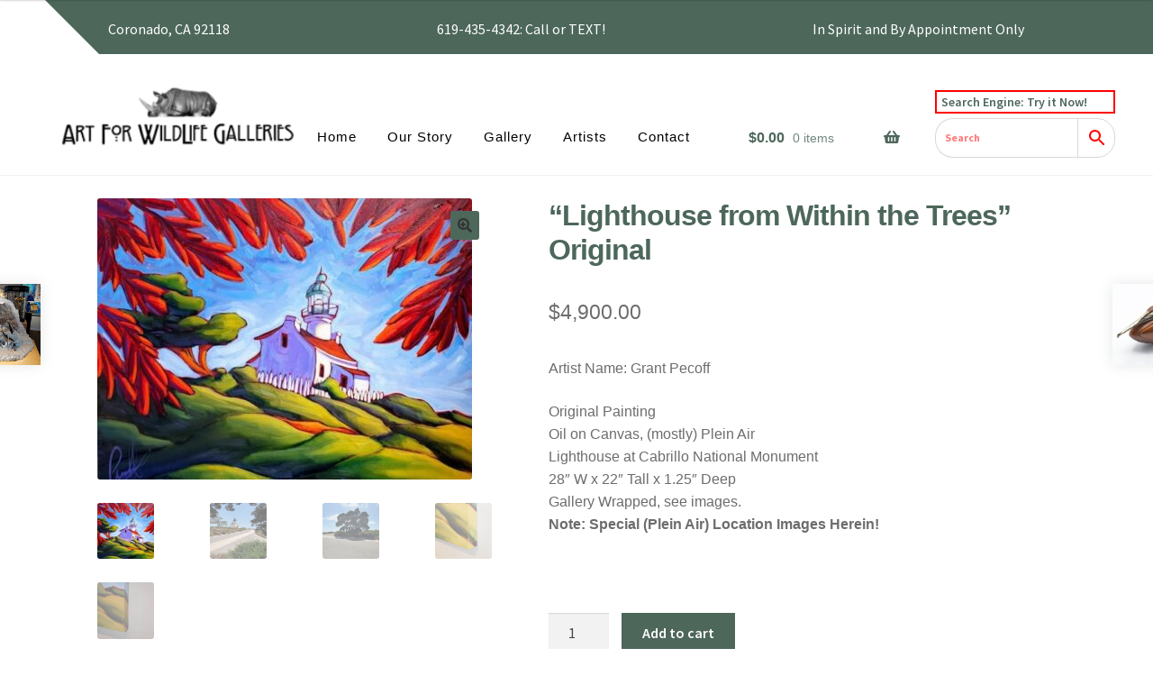

--- FILE ---
content_type: text/html; charset=UTF-8
request_url: https://artforwildlife.com/product/lighthouse-from-within-the-trees/
body_size: 26437
content:
<!doctype html>
<html lang="en">
<head>
<meta charset="UTF-8">
<meta name="viewport" content="width=device-width, initial-scale=1">
<link rel="profile" href="https://gmpg.org/xfn/11">
<link rel="pingback" href="https://artforwildlife.com/xmlrpc.php">
<meta name="google-site-verification" content="1AyRP0VZNpNgKfOlJ76C-cbxyTxMlL3wytVkDiFYFxE" />
  <!-- Google tag (gtag.js) -->
<script async src="https://www.googletagmanager.com/gtag/js?id=G-03PTBTGDTT"></script>
<script>
  window.dataLayer = window.dataLayer || [];
  function gtag(){dataLayer.push(arguments);}
  gtag('js', new Date());
  gtag('config', 'G-03PTBTGDTT');
</script>

<meta name='robots' content='index, follow, max-image-preview:large, max-snippet:-1, max-video-preview:-1' />
	<style>img:is([sizes="auto" i], [sizes^="auto," i]) { contain-intrinsic-size: 3000px 1500px }</style>
	
<!-- Google Tag Manager for WordPress by gtm4wp.com -->
<script data-cfasync="false" data-pagespeed-no-defer>
	var gtm4wp_datalayer_name = "dataLayer";
	var dataLayer = dataLayer || [];
	const gtm4wp_use_sku_instead = false;
	const gtm4wp_currency = 'USD';
	const gtm4wp_product_per_impression = 10;
	const gtm4wp_clear_ecommerce = false;
	const gtm4wp_datalayer_max_timeout = 2000;
</script>
<!-- End Google Tag Manager for WordPress by gtm4wp.com --><script>window._wca = window._wca || [];</script>

	<!-- This site is optimized with the Yoast SEO plugin v26.7 - https://yoast.com/wordpress/plugins/seo/ -->
	<title>&quot;Lighthouse from Within the Trees&quot; Original - Art for Wildlife Galleries</title>
	<link rel="canonical" href="https://artforwildlife.com/product/lighthouse-from-within-the-trees/" />
	<meta property="og:locale" content="en_US" />
	<meta property="og:type" content="article" />
	<meta property="og:title" content="&quot;Lighthouse from Within the Trees&quot; Original - Art for Wildlife Galleries" />
	<meta property="og:description" content="Artist Name: Grant Pecoff  Original Painting Oil on Canvas, (mostly) Plein Air Lighthouse at Cabrillo National Monument 28&quot; W x 22&quot; Tall x 1.25&quot; Deep Gallery Wrapped, see images. Note: Special (Plein Air) Location Images Herein!   &nbsp;" />
	<meta property="og:url" content="https://artforwildlife.com/product/lighthouse-from-within-the-trees/" />
	<meta property="og:site_name" content="Art for Wildlife Galleries" />
	<meta property="article:modified_time" content="2025-08-16T01:46:37+00:00" />
	<meta property="og:image" content="https://artforwildlife.com/wp-content/uploads/2019/10/Thruthetress-1.jpg?_t=1755308797" />
	<meta property="og:image:width" content="665" />
	<meta property="og:image:height" content="499" />
	<meta property="og:image:type" content="image/jpeg" />
	<meta name="twitter:card" content="summary_large_image" />
	<script type="application/ld+json" class="yoast-schema-graph">{"@context":"https://schema.org","@graph":[{"@type":"WebPage","@id":"https://artforwildlife.com/product/lighthouse-from-within-the-trees/","url":"https://artforwildlife.com/product/lighthouse-from-within-the-trees/","name":"\"Lighthouse from Within the Trees\" Original - Art for Wildlife Galleries","isPartOf":{"@id":"https://artforwildlife.com/#website"},"primaryImageOfPage":{"@id":"https://artforwildlife.com/product/lighthouse-from-within-the-trees/#primaryimage"},"image":{"@id":"https://artforwildlife.com/product/lighthouse-from-within-the-trees/#primaryimage"},"thumbnailUrl":"https://artforwildlife.com/wp-content/uploads/2019/10/Thruthetress-1.jpg","datePublished":"2019-10-21T23:59:06+00:00","dateModified":"2025-08-16T01:46:37+00:00","breadcrumb":{"@id":"https://artforwildlife.com/product/lighthouse-from-within-the-trees/#breadcrumb"},"inLanguage":"en","potentialAction":[{"@type":"ReadAction","target":["https://artforwildlife.com/product/lighthouse-from-within-the-trees/"]}]},{"@type":"ImageObject","inLanguage":"en","@id":"https://artforwildlife.com/product/lighthouse-from-within-the-trees/#primaryimage","url":"https://artforwildlife.com/wp-content/uploads/2019/10/Thruthetress-1.jpg","contentUrl":"https://artforwildlife.com/wp-content/uploads/2019/10/Thruthetress-1.jpg","width":665,"height":499},{"@type":"BreadcrumbList","@id":"https://artforwildlife.com/product/lighthouse-from-within-the-trees/#breadcrumb","itemListElement":[{"@type":"ListItem","position":1,"name":"Home","item":"https://artforwildlife.com/"},{"@type":"ListItem","position":2,"name":"Gallery","item":"https://artforwildlife.com/"},{"@type":"ListItem","position":3,"name":"&#8220;Lighthouse from Within the Trees&#8221; Original"}]},{"@type":"WebSite","@id":"https://artforwildlife.com/#website","url":"https://artforwildlife.com/","name":"Art for Wildlife Galleries","description":"A beautiful gallery celebrating animals and nature","publisher":{"@id":"https://artforwildlife.com/#organization"},"potentialAction":[{"@type":"SearchAction","target":{"@type":"EntryPoint","urlTemplate":"https://artforwildlife.com/?s={search_term_string}"},"query-input":{"@type":"PropertyValueSpecification","valueRequired":true,"valueName":"search_term_string"}}],"inLanguage":"en"},{"@type":"Organization","@id":"https://artforwildlife.com/#organization","name":"Art for Wildlife Galleries","url":"https://artforwildlife.com/","logo":{"@type":"ImageObject","inLanguage":"en","@id":"https://artforwildlife.com/#/schema/logo/image/","url":"https://artforwildlife.com/wp-content/uploads/2017/03/cropped-ArtForWildlifeLogo.png","contentUrl":"https://artforwildlife.com/wp-content/uploads/2017/03/cropped-ArtForWildlifeLogo.png","width":330,"height":110,"caption":"Art for Wildlife Galleries"},"image":{"@id":"https://artforwildlife.com/#/schema/logo/image/"}}]}</script>
	<!-- / Yoast SEO plugin. -->


<link rel='dns-prefetch' href='//stats.wp.com' />
<link rel='dns-prefetch' href='//cdnjs.cloudflare.com' />
<link rel='dns-prefetch' href='//fonts.googleapis.com' />
<link rel='dns-prefetch' href='//maxcdn.bootstrapcdn.com' />
<link rel='dns-prefetch' href='//use.fontawesome.com' />
<link rel="alternate" type="application/rss+xml" title="Art for Wildlife Galleries &raquo; Feed" href="https://artforwildlife.com/feed/" />
<link rel="alternate" type="application/rss+xml" title="Art for Wildlife Galleries &raquo; Comments Feed" href="https://artforwildlife.com/comments/feed/" />
<script>
window._wpemojiSettings = {"baseUrl":"https:\/\/s.w.org\/images\/core\/emoji\/16.0.1\/72x72\/","ext":".png","svgUrl":"https:\/\/s.w.org\/images\/core\/emoji\/16.0.1\/svg\/","svgExt":".svg","source":{"concatemoji":"https:\/\/artforwildlife.com\/wp-includes\/js\/wp-emoji-release.min.js?ver=c3236f909717f5b51e813d6b9a027c5c"}};
/*! This file is auto-generated */
!function(s,n){var o,i,e;function c(e){try{var t={supportTests:e,timestamp:(new Date).valueOf()};sessionStorage.setItem(o,JSON.stringify(t))}catch(e){}}function p(e,t,n){e.clearRect(0,0,e.canvas.width,e.canvas.height),e.fillText(t,0,0);var t=new Uint32Array(e.getImageData(0,0,e.canvas.width,e.canvas.height).data),a=(e.clearRect(0,0,e.canvas.width,e.canvas.height),e.fillText(n,0,0),new Uint32Array(e.getImageData(0,0,e.canvas.width,e.canvas.height).data));return t.every(function(e,t){return e===a[t]})}function u(e,t){e.clearRect(0,0,e.canvas.width,e.canvas.height),e.fillText(t,0,0);for(var n=e.getImageData(16,16,1,1),a=0;a<n.data.length;a++)if(0!==n.data[a])return!1;return!0}function f(e,t,n,a){switch(t){case"flag":return n(e,"\ud83c\udff3\ufe0f\u200d\u26a7\ufe0f","\ud83c\udff3\ufe0f\u200b\u26a7\ufe0f")?!1:!n(e,"\ud83c\udde8\ud83c\uddf6","\ud83c\udde8\u200b\ud83c\uddf6")&&!n(e,"\ud83c\udff4\udb40\udc67\udb40\udc62\udb40\udc65\udb40\udc6e\udb40\udc67\udb40\udc7f","\ud83c\udff4\u200b\udb40\udc67\u200b\udb40\udc62\u200b\udb40\udc65\u200b\udb40\udc6e\u200b\udb40\udc67\u200b\udb40\udc7f");case"emoji":return!a(e,"\ud83e\udedf")}return!1}function g(e,t,n,a){var r="undefined"!=typeof WorkerGlobalScope&&self instanceof WorkerGlobalScope?new OffscreenCanvas(300,150):s.createElement("canvas"),o=r.getContext("2d",{willReadFrequently:!0}),i=(o.textBaseline="top",o.font="600 32px Arial",{});return e.forEach(function(e){i[e]=t(o,e,n,a)}),i}function t(e){var t=s.createElement("script");t.src=e,t.defer=!0,s.head.appendChild(t)}"undefined"!=typeof Promise&&(o="wpEmojiSettingsSupports",i=["flag","emoji"],n.supports={everything:!0,everythingExceptFlag:!0},e=new Promise(function(e){s.addEventListener("DOMContentLoaded",e,{once:!0})}),new Promise(function(t){var n=function(){try{var e=JSON.parse(sessionStorage.getItem(o));if("object"==typeof e&&"number"==typeof e.timestamp&&(new Date).valueOf()<e.timestamp+604800&&"object"==typeof e.supportTests)return e.supportTests}catch(e){}return null}();if(!n){if("undefined"!=typeof Worker&&"undefined"!=typeof OffscreenCanvas&&"undefined"!=typeof URL&&URL.createObjectURL&&"undefined"!=typeof Blob)try{var e="postMessage("+g.toString()+"("+[JSON.stringify(i),f.toString(),p.toString(),u.toString()].join(",")+"));",a=new Blob([e],{type:"text/javascript"}),r=new Worker(URL.createObjectURL(a),{name:"wpTestEmojiSupports"});return void(r.onmessage=function(e){c(n=e.data),r.terminate(),t(n)})}catch(e){}c(n=g(i,f,p,u))}t(n)}).then(function(e){for(var t in e)n.supports[t]=e[t],n.supports.everything=n.supports.everything&&n.supports[t],"flag"!==t&&(n.supports.everythingExceptFlag=n.supports.everythingExceptFlag&&n.supports[t]);n.supports.everythingExceptFlag=n.supports.everythingExceptFlag&&!n.supports.flag,n.DOMReady=!1,n.readyCallback=function(){n.DOMReady=!0}}).then(function(){return e}).then(function(){var e;n.supports.everything||(n.readyCallback(),(e=n.source||{}).concatemoji?t(e.concatemoji):e.wpemoji&&e.twemoji&&(t(e.twemoji),t(e.wpemoji)))}))}((window,document),window._wpemojiSettings);
</script>
<style id='wp-emoji-styles-inline-css'>

	img.wp-smiley, img.emoji {
		display: inline !important;
		border: none !important;
		box-shadow: none !important;
		height: 1em !important;
		width: 1em !important;
		margin: 0 0.07em !important;
		vertical-align: -0.1em !important;
		background: none !important;
		padding: 0 !important;
	}
</style>
<link rel='stylesheet' id='mediaelement-css' href='https://artforwildlife.com/wp-includes/js/mediaelement/mediaelementplayer-legacy.min.css?ver=4.2.17' media='all' />
<link rel='stylesheet' id='wp-mediaelement-css' href='https://artforwildlife.com/wp-includes/js/mediaelement/wp-mediaelement.min.css?ver=c3236f909717f5b51e813d6b9a027c5c' media='all' />
<style id='jetpack-sharing-buttons-style-inline-css'>
.jetpack-sharing-buttons__services-list{display:flex;flex-direction:row;flex-wrap:wrap;gap:0;list-style-type:none;margin:5px;padding:0}.jetpack-sharing-buttons__services-list.has-small-icon-size{font-size:12px}.jetpack-sharing-buttons__services-list.has-normal-icon-size{font-size:16px}.jetpack-sharing-buttons__services-list.has-large-icon-size{font-size:24px}.jetpack-sharing-buttons__services-list.has-huge-icon-size{font-size:36px}@media print{.jetpack-sharing-buttons__services-list{display:none!important}}.editor-styles-wrapper .wp-block-jetpack-sharing-buttons{gap:0;padding-inline-start:0}ul.jetpack-sharing-buttons__services-list.has-background{padding:1.25em 2.375em}
</style>
<link rel='stylesheet' id='font-awesome-css' href='https://artforwildlife.com/wp-content/plugins/elementor/assets/lib/font-awesome/css/font-awesome.min.css?ver=4.7.0' media='all' />
<link rel='stylesheet' id='storefront-gutenberg-blocks-css' href='https://artforwildlife.com/wp-content/themes/storefront/assets/css/base/gutenberg-blocks.css?ver=4.5.4' media='all' />
<style id='storefront-gutenberg-blocks-inline-css'>

				.wp-block-button__link:not(.has-text-color) {
					color: #333333;
				}

				.wp-block-button__link:not(.has-text-color):hover,
				.wp-block-button__link:not(.has-text-color):focus,
				.wp-block-button__link:not(.has-text-color):active {
					color: #333333;
				}

				.wp-block-button__link:not(.has-background) {
					background-color: #4d685b;
				}

				.wp-block-button__link:not(.has-background):hover,
				.wp-block-button__link:not(.has-background):focus,
				.wp-block-button__link:not(.has-background):active {
					border-color: #344f42;
					background-color: #344f42;
				}

				.wc-block-grid__products .wc-block-grid__product .wp-block-button__link {
					background-color: #4d685b;
					border-color: #4d685b;
					color: #333333;
				}

				.wp-block-quote footer,
				.wp-block-quote cite,
				.wp-block-quote__citation {
					color: #6d6d6d;
				}

				.wp-block-pullquote cite,
				.wp-block-pullquote footer,
				.wp-block-pullquote__citation {
					color: #6d6d6d;
				}

				.wp-block-image figcaption {
					color: #6d6d6d;
				}

				.wp-block-separator.is-style-dots::before {
					color: #333333;
				}

				.wp-block-file a.wp-block-file__button {
					color: #333333;
					background-color: #4d685b;
					border-color: #4d685b;
				}

				.wp-block-file a.wp-block-file__button:hover,
				.wp-block-file a.wp-block-file__button:focus,
				.wp-block-file a.wp-block-file__button:active {
					color: #333333;
					background-color: #344f42;
				}

				.wp-block-code,
				.wp-block-preformatted pre {
					color: #6d6d6d;
				}

				.wp-block-table:not( .has-background ):not( .is-style-stripes ) tbody tr:nth-child(2n) td {
					background-color: #fdfdfd;
				}

				.wp-block-cover .wp-block-cover__inner-container h1:not(.has-text-color),
				.wp-block-cover .wp-block-cover__inner-container h2:not(.has-text-color),
				.wp-block-cover .wp-block-cover__inner-container h3:not(.has-text-color),
				.wp-block-cover .wp-block-cover__inner-container h4:not(.has-text-color),
				.wp-block-cover .wp-block-cover__inner-container h5:not(.has-text-color),
				.wp-block-cover .wp-block-cover__inner-container h6:not(.has-text-color) {
					color: #000000;
				}

				.wc-block-components-price-slider__range-input-progress,
				.rtl .wc-block-components-price-slider__range-input-progress {
					--range-color: #4d675b;
				}

				/* Target only IE11 */
				@media all and (-ms-high-contrast: none), (-ms-high-contrast: active) {
					.wc-block-components-price-slider__range-input-progress {
						background: #4d675b;
					}
				}

				.wc-block-components-button:not(.is-link) {
					background-color: #4d675b;
					color: #ffffff;
				}

				.wc-block-components-button:not(.is-link):hover,
				.wc-block-components-button:not(.is-link):focus,
				.wc-block-components-button:not(.is-link):active {
					background-color: #344e42;
					color: #ffffff;
				}

				.wc-block-components-button:not(.is-link):disabled {
					background-color: #4d675b;
					color: #ffffff;
				}

				.wc-block-cart__submit-container {
					background-color: #ffffff;
				}

				.wc-block-cart__submit-container::before {
					color: rgba(220,220,220,0.5);
				}

				.wc-block-components-order-summary-item__quantity {
					background-color: #ffffff;
					border-color: #6d6d6d;
					box-shadow: 0 0 0 2px #ffffff;
					color: #6d6d6d;
				}
			
</style>
<link rel='stylesheet' id='contact-form-7-css' href='https://artforwildlife.com/wp-content/plugins/contact-form-7/includes/css/styles.css?ver=6.1.1' media='all' />
<link rel='stylesheet' id='woo-stickers-by-webline-css' href='https://artforwildlife.com/wp-content/plugins/woo-stickers-by-webline/public/css/woo-stickers-by-webline-public.css?ver=1.2.5' media='all' />
<link rel='stylesheet' id='wa_wps_style-css' href='https://artforwildlife.com/wp-content/plugins/woocommerce-product-slider/assets/css/custom-style.css?ver=c3236f909717f5b51e813d6b9a027c5c' media='all' />
<link rel='stylesheet' id='photoswipe-css' href='https://artforwildlife.com/wp-content/plugins/woocommerce/assets/css/photoswipe/photoswipe.min.css?ver=10.4.3' media='all' />
<link rel='stylesheet' id='photoswipe-default-skin-css' href='https://artforwildlife.com/wp-content/plugins/woocommerce/assets/css/photoswipe/default-skin/default-skin.min.css?ver=10.4.3' media='all' />
<style id='woocommerce-inline-inline-css'>
.woocommerce form .form-row .required { visibility: visible; }
</style>
<link rel='stylesheet' id='aws-style-css' href='https://artforwildlife.com/wp-content/plugins/advanced-woo-search/assets/css/common.min.css?ver=3.41' media='all' />
<link rel='stylesheet' id='cmplz-general-css' href='https://artforwildlife.com/wp-content/plugins/complianz-gdpr/assets/css/cookieblocker.min.css?ver=1755642771' media='all' />
<link rel='stylesheet' id='parent-style-css' href='https://artforwildlife.com/wp-content/themes/storefront/style.css?ver=c3236f909717f5b51e813d6b9a027c5c' media='all' />
<link rel='stylesheet' id='child-style-css' href='https://artforwildlife.com/wp-content/themes/storefront-child/style.css?ver=2.1.8' media='all' />
<link rel='stylesheet' id='storefront-style-css' href='https://artforwildlife.com/wp-content/themes/storefront/style.css?ver=4.5.4' media='all' />
<style id='storefront-style-inline-css'>

			.main-navigation ul li a,
			.site-title a,
			ul.menu li a,
			.site-branding h1 a,
			button.menu-toggle,
			button.menu-toggle:hover,
			.handheld-navigation .dropdown-toggle {
				color: #4d675b;
			}

			button.menu-toggle,
			button.menu-toggle:hover {
				border-color: #4d675b;
			}

			.main-navigation ul li a:hover,
			.main-navigation ul li:hover > a,
			.site-title a:hover,
			.site-header ul.menu li.current-menu-item > a {
				color: #8ea89c;
			}

			table:not( .has-background ) th {
				background-color: #f8f8f8;
			}

			table:not( .has-background ) tbody td {
				background-color: #fdfdfd;
			}

			table:not( .has-background ) tbody tr:nth-child(2n) td,
			fieldset,
			fieldset legend {
				background-color: #fbfbfb;
			}

			.site-header,
			.secondary-navigation ul ul,
			.main-navigation ul.menu > li.menu-item-has-children:after,
			.secondary-navigation ul.menu ul,
			.storefront-handheld-footer-bar,
			.storefront-handheld-footer-bar ul li > a,
			.storefront-handheld-footer-bar ul li.search .site-search,
			button.menu-toggle,
			button.menu-toggle:hover {
				background-color: #ffffff;
			}

			p.site-description,
			.site-header,
			.storefront-handheld-footer-bar {
				color: #4d675b;
			}

			button.menu-toggle:after,
			button.menu-toggle:before,
			button.menu-toggle span:before {
				background-color: #4d675b;
			}

			h1, h2, h3, h4, h5, h6, .wc-block-grid__product-title {
				color: #333333;
			}

			.widget h1 {
				border-bottom-color: #333333;
			}

			body,
			.secondary-navigation a {
				color: #6d6d6d;
			}

			.widget-area .widget a,
			.hentry .entry-header .posted-on a,
			.hentry .entry-header .post-author a,
			.hentry .entry-header .post-comments a,
			.hentry .entry-header .byline a {
				color: #727272;
			}

			a {
				color: #4d675b;
			}

			a:focus,
			button:focus,
			.button.alt:focus,
			input:focus,
			textarea:focus,
			input[type="button"]:focus,
			input[type="reset"]:focus,
			input[type="submit"]:focus,
			input[type="email"]:focus,
			input[type="tel"]:focus,
			input[type="url"]:focus,
			input[type="password"]:focus,
			input[type="search"]:focus {
				outline-color: #4d675b;
			}

			button, input[type="button"], input[type="reset"], input[type="submit"], .button, .widget a.button {
				background-color: #4d685b;
				border-color: #4d685b;
				color: #333333;
			}

			button:hover, input[type="button"]:hover, input[type="reset"]:hover, input[type="submit"]:hover, .button:hover, .widget a.button:hover {
				background-color: #344f42;
				border-color: #344f42;
				color: #333333;
			}

			button.alt, input[type="button"].alt, input[type="reset"].alt, input[type="submit"].alt, .button.alt, .widget-area .widget a.button.alt {
				background-color: #4d675b;
				border-color: #4d675b;
				color: #ffffff;
			}

			button.alt:hover, input[type="button"].alt:hover, input[type="reset"].alt:hover, input[type="submit"].alt:hover, .button.alt:hover, .widget-area .widget a.button.alt:hover {
				background-color: #344e42;
				border-color: #344e42;
				color: #ffffff;
			}

			.pagination .page-numbers li .page-numbers.current {
				background-color: #e6e6e6;
				color: #636363;
			}

			#comments .comment-list .comment-content .comment-text {
				background-color: #f8f8f8;
			}

			.site-footer {
				background-color: #ffffff;
				color: #ffffff;
			}

			.site-footer a:not(.button):not(.components-button) {
				color: #ffffff;
			}

			.site-footer .storefront-handheld-footer-bar a:not(.button):not(.components-button) {
				color: #4d675b;
			}

			.site-footer h1, .site-footer h2, .site-footer h3, .site-footer h4, .site-footer h5, .site-footer h6, .site-footer .widget .widget-title, .site-footer .widget .widgettitle {
				color: #ffffff;
			}

			.page-template-template-homepage.has-post-thumbnail .type-page.has-post-thumbnail .entry-title {
				color: #000000;
			}

			.page-template-template-homepage.has-post-thumbnail .type-page.has-post-thumbnail .entry-content {
				color: #000000;
			}

			@media screen and ( min-width: 768px ) {
				.secondary-navigation ul.menu a:hover {
					color: #668074;
				}

				.secondary-navigation ul.menu a {
					color: #4d675b;
				}

				.main-navigation ul.menu ul.sub-menu,
				.main-navigation ul.nav-menu ul.children {
					background-color: #f0f0f0;
				}

				.site-header {
					border-bottom-color: #f0f0f0;
				}
			}
</style>
<link rel='stylesheet' id='storefront-icons-css' href='https://artforwildlife.com/wp-content/themes/storefront/assets/css/base/icons.css?ver=4.5.4' media='all' />
<link rel='stylesheet' id='storefront-fonts-css' href='https://fonts.googleapis.com/css?family=Source+Sans+Pro%3A400%2C300%2C300italic%2C400italic%2C600%2C700%2C900&#038;subset=latin%2Clatin-ext&#038;ver=4.5.4' media='all' />
<link rel='stylesheet' id='storefront-jetpack-widgets-css' href='https://artforwildlife.com/wp-content/themes/storefront/assets/css/jetpack/widgets.css?ver=4.5.4' media='all' />
<link rel='stylesheet' id='ppc-styles-css' href='https://artforwildlife.com/wp-content/plugins/storefront-pro-premium/includes/page-customizer/includes/../assets/css/style.css?ver=c3236f909717f5b51e813d6b9a027c5c' media='all' />
<style id='ppc-styles-inline-css'>
/* Storefront Page Customizer */#main-header, #masthead, #header, #site-header, .site-header, .tc-header{}
.colophon, .pootle-page-customizer-active #footer, .pootle-page-customizer-active #main-footer, .pootle-page-customizer-active #site-footer, .pootle-page-customizer-active .site-footer{}
@media only screen and (max-width:768px) {body.pootle-page-customizer-active {
background-color :  !important;
}
}
</style>
<link rel='stylesheet' id='wc_stripe_express_checkout_style-css' href='https://artforwildlife.com/wp-content/plugins/woocommerce-gateway-stripe/build/express-checkout.css?ver=f49792bd42ded7e3e1cb' media='all' />
<link rel='stylesheet' id='js_composer_custom_css-css' href='//artforwildlife.com/wp-content/uploads/js_composer/custom.css?ver=6.1' media='all' />
<link rel='stylesheet' id='storefront-woocommerce-style-css' href='https://artforwildlife.com/wp-content/themes/storefront/assets/css/woocommerce/woocommerce.css?ver=4.5.4' media='all' />
<style id='storefront-woocommerce-style-inline-css'>
@font-face {
				font-family: star;
				src: url(https://artforwildlife.com/wp-content/plugins/woocommerce/assets/fonts/star.eot);
				src:
					url(https://artforwildlife.com/wp-content/plugins/woocommerce/assets/fonts/star.eot?#iefix) format("embedded-opentype"),
					url(https://artforwildlife.com/wp-content/plugins/woocommerce/assets/fonts/star.woff) format("woff"),
					url(https://artforwildlife.com/wp-content/plugins/woocommerce/assets/fonts/star.ttf) format("truetype"),
					url(https://artforwildlife.com/wp-content/plugins/woocommerce/assets/fonts/star.svg#star) format("svg");
				font-weight: 400;
				font-style: normal;
			}
			@font-face {
				font-family: WooCommerce;
				src: url(https://artforwildlife.com/wp-content/plugins/woocommerce/assets/fonts/WooCommerce.eot);
				src:
					url(https://artforwildlife.com/wp-content/plugins/woocommerce/assets/fonts/WooCommerce.eot?#iefix) format("embedded-opentype"),
					url(https://artforwildlife.com/wp-content/plugins/woocommerce/assets/fonts/WooCommerce.woff) format("woff"),
					url(https://artforwildlife.com/wp-content/plugins/woocommerce/assets/fonts/WooCommerce.ttf) format("truetype"),
					url(https://artforwildlife.com/wp-content/plugins/woocommerce/assets/fonts/WooCommerce.svg#WooCommerce) format("svg");
				font-weight: 400;
				font-style: normal;
			}

			a.cart-contents,
			.site-header-cart .widget_shopping_cart a {
				color: #4d675b;
			}

			a.cart-contents:hover,
			.site-header-cart .widget_shopping_cart a:hover,
			.site-header-cart:hover > li > a {
				color: #8ea89c;
			}

			table.cart td.product-remove,
			table.cart td.actions {
				border-top-color: #ffffff;
			}

			.storefront-handheld-footer-bar ul li.cart .count {
				background-color: #4d675b;
				color: #ffffff;
				border-color: #ffffff;
			}

			.woocommerce-tabs ul.tabs li.active a,
			ul.products li.product .price,
			.onsale,
			.wc-block-grid__product-onsale,
			.widget_search form:before,
			.widget_product_search form:before {
				color: #6d6d6d;
			}

			.woocommerce-breadcrumb a,
			a.woocommerce-review-link,
			.product_meta a {
				color: #727272;
			}

			.wc-block-grid__product-onsale,
			.onsale {
				border-color: #6d6d6d;
			}

			.star-rating span:before,
			.quantity .plus, .quantity .minus,
			p.stars a:hover:after,
			p.stars a:after,
			.star-rating span:before,
			#payment .payment_methods li input[type=radio]:first-child:checked+label:before {
				color: #4d675b;
			}

			.widget_price_filter .ui-slider .ui-slider-range,
			.widget_price_filter .ui-slider .ui-slider-handle {
				background-color: #4d675b;
			}

			.order_details {
				background-color: #f8f8f8;
			}

			.order_details > li {
				border-bottom: 1px dotted #e3e3e3;
			}

			.order_details:before,
			.order_details:after {
				background: -webkit-linear-gradient(transparent 0,transparent 0),-webkit-linear-gradient(135deg,#f8f8f8 33.33%,transparent 33.33%),-webkit-linear-gradient(45deg,#f8f8f8 33.33%,transparent 33.33%)
			}

			#order_review {
				background-color: #ffffff;
			}

			#payment .payment_methods > li .payment_box,
			#payment .place-order {
				background-color: #fafafa;
			}

			#payment .payment_methods > li:not(.woocommerce-notice) {
				background-color: #f5f5f5;
			}

			#payment .payment_methods > li:not(.woocommerce-notice):hover {
				background-color: #f0f0f0;
			}

			.woocommerce-pagination .page-numbers li .page-numbers.current {
				background-color: #e6e6e6;
				color: #636363;
			}

			.wc-block-grid__product-onsale,
			.onsale,
			.woocommerce-pagination .page-numbers li .page-numbers:not(.current) {
				color: #6d6d6d;
			}

			p.stars a:before,
			p.stars a:hover~a:before,
			p.stars.selected a.active~a:before {
				color: #6d6d6d;
			}

			p.stars.selected a.active:before,
			p.stars:hover a:before,
			p.stars.selected a:not(.active):before,
			p.stars.selected a.active:before {
				color: #4d675b;
			}

			.single-product div.product .woocommerce-product-gallery .woocommerce-product-gallery__trigger {
				background-color: #4d685b;
				color: #333333;
			}

			.single-product div.product .woocommerce-product-gallery .woocommerce-product-gallery__trigger:hover {
				background-color: #344f42;
				border-color: #344f42;
				color: #333333;
			}

			.button.added_to_cart:focus,
			.button.wc-forward:focus {
				outline-color: #4d675b;
			}

			.added_to_cart,
			.site-header-cart .widget_shopping_cart a.button,
			.wc-block-grid__products .wc-block-grid__product .wp-block-button__link {
				background-color: #4d685b;
				border-color: #4d685b;
				color: #333333;
			}

			.added_to_cart:hover,
			.site-header-cart .widget_shopping_cart a.button:hover,
			.wc-block-grid__products .wc-block-grid__product .wp-block-button__link:hover {
				background-color: #344f42;
				border-color: #344f42;
				color: #333333;
			}

			.added_to_cart.alt, .added_to_cart, .widget a.button.checkout {
				background-color: #4d675b;
				border-color: #4d675b;
				color: #ffffff;
			}

			.added_to_cart.alt:hover, .added_to_cart:hover, .widget a.button.checkout:hover {
				background-color: #344e42;
				border-color: #344e42;
				color: #ffffff;
			}

			.button.loading {
				color: #4d685b;
			}

			.button.loading:hover {
				background-color: #4d685b;
			}

			.button.loading:after {
				color: #333333;
			}

			@media screen and ( min-width: 768px ) {
				.site-header-cart .widget_shopping_cart,
				.site-header .product_list_widget li .quantity {
					color: #4d675b;
				}

				.site-header-cart .widget_shopping_cart .buttons,
				.site-header-cart .widget_shopping_cart .total {
					background-color: #f5f5f5;
				}

				.site-header-cart .widget_shopping_cart {
					background-color: #f0f0f0;
				}
			}
				.storefront-sticky-add-to-cart {
					color: #6d6d6d;
					background-color: #ffffff;
				}

				.storefront-sticky-add-to-cart a:not(.button) {
					color: #4d675b;
				}
</style>
<link rel='stylesheet' id='storefront-child-style-css' href='https://artforwildlife.com/wp-content/themes/storefront-child/style.css?ver=2.1.8' media='all' />
<link rel='stylesheet' id='storefront-woocommerce-brands-style-css' href='https://artforwildlife.com/wp-content/themes/storefront/assets/css/woocommerce/extensions/brands.css?ver=4.5.4' media='all' />
<link rel='stylesheet' id='sfp-fawesome-css' href='https://maxcdn.bootstrapcdn.com/font-awesome/4.4.0/css/font-awesome.min.css?ver=c3236f909717f5b51e813d6b9a027c5c' media='all' />
<link rel='stylesheet' id='sfp-styles-css' href='https://artforwildlife.com/wp-content/plugins/storefront-pro-premium//assets/css/style.css?ver=4.2.0' media='all' />
<style id='sfp-styles-inline-css'>
/*-----STOREFRONT PRO-----*/
/*Primary navigation*/
#site-navigation .primary-navigation .menu > li > ul { -webkit-transform-origin: 0 0 ; transform-origin: 0 0 ; -webkit-transition: height 500ms, -webkit-transform 0.5s; transition: height 500ms, transform 0.5s; }.storefront-pro-active #masthead { background-color:#ffffff;}
/*Secondary navigation*/
.storefront-pro-active nav.secondary-navigation {background-color:#ffffff;}.storefront-pro-active nav.secondary-navigation a {font-family:;}.storefront-pro-active nav.secondary-navigation ul,.storefront-pro-active nav.secondary-navigation a,.storefront-pro-active nav.secondary-navigation a:hover {font-size:px;letter-spacing:px;color:;font-weight: normal;font-style: normal;text-decoration: none;text-transform: none;}.storefront-pro-active nav.secondary-navigation ul li.current_page_item a,.storefront-pro-active nav.secondary-navigation ul li.current_page_item a:hover {color:#4d675b;}.storefront-pro-active nav.secondary-navigation ul ul li a,.storefront-pro-active nav.secondary-navigation ul ul li a:hover {color:#ffffff;}.storefront-pro-active nav.secondary-navigation ul.menu ul {background-color:#ffffff;}
/*Main Content Styles*/.storefront-pro-active h1, .storefront-pro-active h2, .storefront-pro-active h3, .storefront-pro-active h4, .storefront-pro-active h5, .storefront-pro-active h6 {font-family:;letter-spacing:px;line-height:;font-weight: normal;font-style: normal;text-decoration: none;text-transform: none;}.blog.storefront-pro-active .entry-title, .archive.storefront-pro-active .entry-title, .blog.storefront-pro-active .entry-title a, .archive.storefront-pro-active .entry-title a {color:;}.single-post.storefront-pro-active .entry-title { color:;}body.storefront-pro-active, .storefront-pro-active .panel-grid-cell { font-family:;line-height:}.storefront-pro-active .panel-grid-cell, #primary, #secondary {font-size:px; }.eighteen-tags-pro-active .entry-title, .storefront-pro-active .hentry .entry-header, .storefront-pro-active .widget h3.widget-title, .storefront-pro-active .widget h2.widgettitle {border-color:  }*:focus, .button:focus, .button.alt:focus, .button.added_to_cart:focus, .button.wc-forward:focus, button:focus, input[type="button"]:focus, input[type="reset"]:focus, input[type="submit"]:focus { outline: none !important; }.page .entry-header { height: 0; overflow: hidden; margin: 0; }
/* WooCommerce Pages */.storefront-pro-active ul.products li.product { text-align: center; }.woocommerce-message { background-color:#4d675b !important; color:#ffffff !important;}.woocommerce-message * { color:#ffffff !important; }.woocommerce-info { background-color:#4d675b !important; color:#ffffff !important;}.woocommerce-info * { color:#ffffff !important;}.woocommerce-error { background-color:#e2401c !important; color:#ffffff !important; }.woocommerce-error * { color:#ffffff !important; }.site-header { margin-bottom: 4.236em; }.storefront-pro-active .content-area{ width: 100%; margin: auto; }.storefront-product-sharing ul li a span { display: none; }.storefront-product-sharing ul li a:before, .storefront-product-sharing ul li a{ color: !important; }span.onsale{color:;background-color:;border-color:;}.storefront-pro-active .site-header-cart .cart-contents { color: ; }.storefront-pro-active .site-header .site-header-cart .widget_shopping_cart *:not(.button) { color: #000000; }.storefront-pro-active .site-footer {}.storefront-pro-active .site-footer * {font-size:px;font-weight: normal;font-style: normal;text-decoration: none;text-transform: none;color:;}.storefront-pro-active .site-footer  .widget-title,.storefront-pro-active .site-footer  h3 {font-size:px;font-weight: normal;font-style: normal;text-decoration: none;text-transform: none;color:;}.storefront-pro-active .site-footer a {color:;}.storefront-pro-active .site-footer .footer-widgets li:before {color:;}.storefront-handheld-footer-bar ul li.search .site-search, .storefront-pro-active .site-footer .storefront-handheld-footer-bar ul li > a {background-color: ;color: ;}.storefront-pro-active .storefront-handheld-footer-bar ul li.cart .count {color: ;border-color: ;background: ;}.storefront-pro-active .storefront-handheld-footer-bar .my-account { display: none; }.storefront-pro-active .storefront-handheld-footer-bar .search { display: none; }.storefront-pro-active .storefront-handheld-footer-bar .cart { display: none; }@media only screen and (min-width: 768px) {.jscroll-inner .woocommerce-pagination { display:none; }#masthead > .col-full { display: flex;align-items: center }#site-navigation { margin-bottom: 1em; }#site-navigation > div { width: 70%; }.woocommerce-active .site-header .site-header-cart { width: 30%; }.sfp-nav-search .sfp-nav-search-close .fa{background:#4d685b;border: 2px solid #4d685b;color:#333333}.main-navigation ul.nav-menu>li>a,.main-navigation ul.menu > li > a, .main-navigation .sfp-nav-search a { padding-top: 1.6em; padding-bottom: 1.6em; }.storefront-pro-active .main-navigation .site-header-cart li:first-child { padding-top: 1.6em; }.storefront-pro-active .main-navigation .site-header-cart .cart-contents { padding-top: 0; padding-bottom: 1.6em; }#site-navigation.main-navigation .primary-navigation ul li .logo-in-nav-anchor, .site-header .site-logo-link img { max-height: 98px;max-width: none; width:auto; }#site-navigation {background-color:;}#site-navigation.main-navigation ul, #site-navigation.main-navigation ul li a {font-family:;font-size:px;}#site-navigation.main-navigation ul, #site-navigation.main-navigation ul li li a {font-size:px;}.sfp-nav-styleleft-vertical .site-header .header-toggle,#site-navigation.main-navigation .primary-navigation ul li a {letter-spacing:1px;color:#000000;font-weight: normal;font-style: normal;text-decoration: none;text-transform: none;}#site-navigation.main-navigation ul li.current_page_item a {color:#a7b3ac;}#site-navigation.main-navigation .primary-navigation ul ul li a, #site-navigation.main-navigation .site-header-cart .widget_shopping_cart {color:#ffffff;}#site-navigation.main-navigation .site-header-cart .widget_shopping_cart, #site-navigation.main-navigation ul.menu ul {background-color:#4d6757;}#site-navigation.main-navigation .primary-navigation ul li.menu-item .fa {color:inherit;font-size:20px;}#site-navigation.main-navigation .primary-navigation ul li.menu-item .fa + span {margin-top:20px;}#site-navigation.main-navigation .primary-navigation ul ul li.menu-item .fa {color:#4d6757;font-size:14px;}}@media only screen and (max-width: 768px) {/* Mobile styles */.storefront-pro-active .main-navigation ul li a:before { display: none; }#site-navigation a.menu-toggle, .storefront-pro-active .site-header-cart .cart-contents {color: #4d675b;}.storefront-handheld-footer-bar ul li.cart .count, .sfv2.menu-toggle:after, .sfv2.menu-toggle:before, .sfv2.menu-toggle span:before {background-color: #4d675b;}#site-navigation .handheld-navigation{background-color: #4d675b;}#site-navigation .handheld-navigation li a {color: #ffffff;}}
</style>
<link rel='stylesheet' id='spp-styles-css' href='https://artforwildlife.com/wp-content/plugins/storefront-product-pagination/assets/css/style.css?ver=c3236f909717f5b51e813d6b9a027c5c' media='all' />
<style id='spp-styles-inline-css'>

		.storefront-single-product-pagination a {
			background-color: #ffffff;
		}
</style>
<link rel='stylesheet' id='font-awesome-5-brands-css' href='//use.fontawesome.com/releases/v5.0.13/css/brands.css?ver=c3236f909717f5b51e813d6b9a027c5c' media='all' />
<link rel='stylesheet' id='sps-styles-css' href='https://artforwildlife.com/wp-content/plugins/storefront-product-sharing/assets/css/style.css?ver=c3236f909717f5b51e813d6b9a027c5c' media='all' />
<link rel='stylesheet' id='sfb-styles-css' href='https://artforwildlife.com/wp-content/plugins/storefront-pro-premium/includes/ext/storefront-footer-bar/assets/css/style.css?ver=c3236f909717f5b51e813d6b9a027c5c' media='all' />
<style id='sfb-styles-inline-css'>

		.sfb-footer-bar {
			background-color: #2c2d33;
			background-image: url();
		}

		.sfb-footer-bar .widget {
			color: #9aa0a7;
		}

		.sfb-footer-bar .widget h1,
		.sfb-footer-bar .widget h2,
		.sfb-footer-bar .widget h3,
		.sfb-footer-bar .widget h4,
		.sfb-footer-bar .widget h5,
		.sfb-footer-bar .widget h6 {
			color: #ffffff;
		}

		.sfb-footer-bar .widget a {
			color: #ffffff;
		}

		.shb-header-bar {
			background-color: #2c2d33;
			background-image: url();
		}

		.shb-header-bar .widget {
			color: #9aa0a7;
		}

		.shb-header-bar .widget h1,
		.shb-header-bar .widget h2,
		.shb-header-bar .widget h3,
		.shb-header-bar .widget h4,
		.shb-header-bar .widget h5,
		.shb-header-bar .widget h6 {
			color: #ffffff;
		}

		.shb-header-bar .widget a {
			color: #ffffff;
		}
</style>
<script async src="https://artforwildlife.com/wp-content/plugins/burst-statistics/helpers/timeme/timeme.min.js?ver=1755642769" id="burst-timeme-js"></script>
<script id="burst-js-extra">
var burst = {"tracking":{"isInitialHit":true,"lastUpdateTimestamp":0,"beacon_url":"https:\/\/artforwildlife.com\/wp-content\/plugins\/burst-statistics\/endpoint.php","ajaxUrl":"https:\/\/artforwildlife.com\/wp-admin\/admin-ajax.php"},"options":{"cookieless":0,"pageUrl":"https:\/\/artforwildlife.com\/product\/lighthouse-from-within-the-trees\/","beacon_enabled":1,"do_not_track":0,"enable_turbo_mode":0,"track_url_change":0,"cookie_retention_days":30,"debug":0},"goals":{"completed":[],"scriptUrl":"https:\/\/artforwildlife.com\/wp-content\/plugins\/burst-statistics\/\/assets\/js\/build\/burst-goals.js?v=1755642769","active":[]},"cache":{"uid":null,"fingerprint":null,"isUserAgent":null,"isDoNotTrack":null,"useCookies":null}};
</script>
<script async src="https://artforwildlife.com/wp-content/plugins/burst-statistics/assets/js/build/burst.min.js?ver=1755642769" id="burst-js"></script>
<script src="https://artforwildlife.com/wp-includes/js/jquery/jquery.min.js?ver=3.7.1" id="jquery-core-js"></script>
<script src="https://artforwildlife.com/wp-includes/js/jquery/jquery-migrate.min.js?ver=3.4.1" id="jquery-migrate-js"></script>
<script src="https://artforwildlife.com/wp-content/plugins/woo-stickers-by-webline/public/js/woo-stickers-by-webline-public.js?ver=1.2.5" id="woo-stickers-by-webline-js"></script>
<script src="https://artforwildlife.com/wp-content/plugins/woocommerce-product-slider/assets/js/caroufredsel/jquery.transit.min.js?ver=c3236f909717f5b51e813d6b9a027c5c" id="wa_wps_transit-js"></script>
<script src="https://artforwildlife.com/wp-content/plugins/woocommerce-product-slider/assets/js/caroufredsel/jquery.carouFredSel-6.2.1-packed.js?ver=c3236f909717f5b51e813d6b9a027c5c" id="wa_wps_caroufredsel_script-js"></script>
<script src="https://artforwildlife.com/wp-content/plugins/woocommerce-product-slider/assets/js/caroufredsel/jquery.touchSwipe.min.js?ver=c3236f909717f5b51e813d6b9a027c5c" id="wa_wps_touch_script-js"></script>
<script id="wa_wps_custom-js-extra">
var wpsArgs = {"auto_scroll":"true","circular":"false","easing_effect":"linear","item_align":"center","direction":"left","touch_swipe":"false","item_width":"","time_out":"3000","css_transition":"false","infinite":"true","fx":"scroll"};
</script>
<script src="https://artforwildlife.com/wp-content/plugins/woocommerce-product-slider/assets/js/script.js?ver=c3236f909717f5b51e813d6b9a027c5c" id="wa_wps_custom-js"></script>
<script src="https://artforwildlife.com/wp-content/plugins/woocommerce/assets/js/zoom/jquery.zoom.min.js?ver=1.7.21-wc.10.4.3" id="wc-zoom-js" defer data-wp-strategy="defer"></script>
<script src="https://artforwildlife.com/wp-content/plugins/woocommerce/assets/js/flexslider/jquery.flexslider.min.js?ver=2.7.2-wc.10.4.3" id="wc-flexslider-js" defer data-wp-strategy="defer"></script>
<script src="https://artforwildlife.com/wp-content/plugins/woocommerce/assets/js/photoswipe/photoswipe.min.js?ver=4.1.1-wc.10.4.3" id="wc-photoswipe-js" defer data-wp-strategy="defer"></script>
<script src="https://artforwildlife.com/wp-content/plugins/woocommerce/assets/js/photoswipe/photoswipe-ui-default.min.js?ver=4.1.1-wc.10.4.3" id="wc-photoswipe-ui-default-js" defer data-wp-strategy="defer"></script>
<script id="wc-single-product-js-extra">
var wc_single_product_params = {"i18n_required_rating_text":"Please select a rating","i18n_rating_options":["1 of 5 stars","2 of 5 stars","3 of 5 stars","4 of 5 stars","5 of 5 stars"],"i18n_product_gallery_trigger_text":"View full-screen image gallery","review_rating_required":"yes","flexslider":{"rtl":false,"animation":"slide","smoothHeight":true,"directionNav":false,"controlNav":"thumbnails","slideshow":false,"animationSpeed":500,"animationLoop":false,"allowOneSlide":false},"zoom_enabled":"1","zoom_options":[],"photoswipe_enabled":"1","photoswipe_options":{"shareEl":false,"closeOnScroll":false,"history":false,"hideAnimationDuration":0,"showAnimationDuration":0},"flexslider_enabled":"1"};
</script>
<script src="https://artforwildlife.com/wp-content/plugins/woocommerce/assets/js/frontend/single-product.min.js?ver=10.4.3" id="wc-single-product-js" defer data-wp-strategy="defer"></script>
<script src="https://artforwildlife.com/wp-content/plugins/woocommerce/assets/js/jquery-blockui/jquery.blockUI.min.js?ver=2.7.0-wc.10.4.3" id="wc-jquery-blockui-js" data-wp-strategy="defer"></script>
<script src="https://artforwildlife.com/wp-content/plugins/woocommerce/assets/js/js-cookie/js.cookie.min.js?ver=2.1.4-wc.10.4.3" id="wc-js-cookie-js" defer data-wp-strategy="defer"></script>
<script id="woocommerce-js-extra">
var woocommerce_params = {"ajax_url":"\/wp-admin\/admin-ajax.php","wc_ajax_url":"\/?wc-ajax=%%endpoint%%","i18n_password_show":"Show password","i18n_password_hide":"Hide password"};
</script>
<script src="https://artforwildlife.com/wp-content/plugins/woocommerce/assets/js/frontend/woocommerce.min.js?ver=10.4.3" id="woocommerce-js" defer data-wp-strategy="defer"></script>
<script id="wc-add-to-cart-js-extra">
var wc_add_to_cart_params = {"ajax_url":"\/wp-admin\/admin-ajax.php","wc_ajax_url":"\/?wc-ajax=%%endpoint%%","i18n_view_cart":"View cart","cart_url":"https:\/\/artforwildlife.com\/cart\/","is_cart":"","cart_redirect_after_add":"no"};
</script>
<script src="https://artforwildlife.com/wp-content/plugins/woocommerce/assets/js/frontend/add-to-cart.min.js?ver=10.4.3" id="wc-add-to-cart-js" data-wp-strategy="defer"></script>
<script src="https://artforwildlife.com/wp-content/plugins/js_composer/assets/js/vendors/woocommerce-add-to-cart.js?ver=6.1" id="vc_woocommerce-add-to-cart-js-js"></script>
<script id="wc-cart-fragments-js-extra">
var wc_cart_fragments_params = {"ajax_url":"\/wp-admin\/admin-ajax.php","wc_ajax_url":"\/?wc-ajax=%%endpoint%%","cart_hash_key":"wc_cart_hash_b0830e0f85070b8535872d732044264a","fragment_name":"wc_fragments_b0830e0f85070b8535872d732044264a","request_timeout":"5000"};
</script>
<script src="https://artforwildlife.com/wp-content/plugins/woocommerce/assets/js/frontend/cart-fragments.min.js?ver=10.4.3" id="wc-cart-fragments-js" defer data-wp-strategy="defer"></script>
<script src="https://stats.wp.com/s-202604.js" id="woocommerce-analytics-js" defer data-wp-strategy="defer"></script>
<script src="https://artforwildlife.com/wp-content/plugins/storefront-pro-premium/includes/page-customizer/includes/../assets/js/public.js?ver=c3236f909717f5b51e813d6b9a027c5c" id="page-custo-script-js"></script>
<script src="https://cdnjs.cloudflare.com/ajax/libs/skrollr/0.6.30/skrollr.min.js?ver=c3236f909717f5b51e813d6b9a027c5c" id="sfp-skrollr-js"></script>
<script src="https://artforwildlife.com/wp-content/plugins/storefront-pro-premium/includes/../assets/js/jquery.jscroll.min.js?ver=4.2.0" id="jscroll-js"></script>
<link rel="https://api.w.org/" href="https://artforwildlife.com/wp-json/" /><link rel="alternate" title="JSON" type="application/json" href="https://artforwildlife.com/wp-json/wp/v2/product/1801" /><link rel="EditURI" type="application/rsd+xml" title="RSD" href="https://artforwildlife.com/xmlrpc.php?rsd" />
<link rel="alternate" title="oEmbed (JSON)" type="application/json+oembed" href="https://artforwildlife.com/wp-json/oembed/1.0/embed?url=https%3A%2F%2Fartforwildlife.com%2Fproduct%2Flighthouse-from-within-the-trees%2F" />
<link rel="alternate" title="oEmbed (XML)" type="text/xml+oembed" href="https://artforwildlife.com/wp-json/oembed/1.0/embed?url=https%3A%2F%2Fartforwildlife.com%2Fproduct%2Flighthouse-from-within-the-trees%2F&#038;format=xml" />
<!-- Google tag (gtag.js) -->
<script async src="https://www.googletagmanager.com/gtag/js?id=AW-1035852898">
</script>
<script>
  window.dataLayer = window.dataLayer || [];
  function gtag(){dataLayer.push(arguments);}
  gtag('js', new Date());

  gtag('config', 'AW-1035852898');
</script>










<!-- Google Tag Manager -->
<script>(function(w,d,s,l,i){w[l]=w[l]||[];w[l].push({'gtm.start':
new Date().getTime(),event:'gtm.js'});var f=d.getElementsByTagName(s)[0],
j=d.createElement(s),dl=l!='dataLayer'?'&l='+l:'';j.async=true;j.src=
'https://www.googletagmanager.com/gtm.js?id='+i+dl;f.parentNode.insertBefore(j,f);
})(window,document,'script','dataLayer','GTM-MJTT2BXP');</script>
<!-- End Google Tag Manager -->	<style>img#wpstats{display:none}</style>
		
<!-- Google Tag Manager for WordPress by gtm4wp.com -->
<!-- GTM Container placement set to off -->
<script data-cfasync="false" data-pagespeed-no-defer>
	var dataLayer_content = {"pagePostType":"product","pagePostType2":"single-product","customerTotalOrders":0,"customerTotalOrderValue":0,"customerFirstName":"","customerLastName":"","customerBillingFirstName":"","customerBillingLastName":"","customerBillingCompany":"","customerBillingAddress1":"","customerBillingAddress2":"","customerBillingCity":"","customerBillingState":"","customerBillingPostcode":"","customerBillingCountry":"","customerBillingEmail":"","customerBillingEmailHash":"","customerBillingPhone":"","customerShippingFirstName":"","customerShippingLastName":"","customerShippingCompany":"","customerShippingAddress1":"","customerShippingAddress2":"","customerShippingCity":"","customerShippingState":"","customerShippingPostcode":"","customerShippingCountry":"","productRatingCounts":[],"productAverageRating":0,"productReviewCount":0,"productType":"simple","productIsVariable":0};
	dataLayer.push( dataLayer_content );
</script>
<script data-cfasync="false" data-pagespeed-no-defer>
	console.warn && console.warn("[GTM4WP] Google Tag Manager container code placement set to OFF !!!");
	console.warn && console.warn("[GTM4WP] Data layer codes are active but GTM container must be loaded using custom coding !!!");
</script>
<!-- End Google Tag Manager for WordPress by gtm4wp.com -->		<script>
			document.documentElement.className = document.documentElement.className.replace('no-js', 'js');
		</script>
				<style>
			.no-js img.lazyload {
				display: none;
			}

			figure.wp-block-image img.lazyloading {
				min-width: 150px;
			}

			.lazyload,
			.lazyloading {
				--smush-placeholder-width: 100px;
				--smush-placeholder-aspect-ratio: 1/1;
				width: var(--smush-placeholder-width) !important;
				aspect-ratio: var(--smush-placeholder-aspect-ratio) !important;
			}

						.lazyload, .lazyloading {
				opacity: 0;
			}

			.lazyloaded {
				opacity: 1;
				transition: opacity 400ms;
				transition-delay: 0ms;
			}

					</style>
		<!-- Google site verification - Google for WooCommerce -->
<meta name="google-site-verification" content="8-8IQVgI5xk-KIK5OOQl7qZxSfOt8fL_VWE5V-UULrU" />
	<noscript><style>.woocommerce-product-gallery{ opacity: 1 !important; }</style></noscript>
	<meta name="generator" content="Elementor 3.31.2; features: e_font_icon_svg, additional_custom_breakpoints, e_element_cache; settings: css_print_method-external, google_font-enabled, font_display-swap">
			<style>
				.e-con.e-parent:nth-of-type(n+4):not(.e-lazyloaded):not(.e-no-lazyload),
				.e-con.e-parent:nth-of-type(n+4):not(.e-lazyloaded):not(.e-no-lazyload) * {
					background-image: none !important;
				}
				@media screen and (max-height: 1024px) {
					.e-con.e-parent:nth-of-type(n+3):not(.e-lazyloaded):not(.e-no-lazyload),
					.e-con.e-parent:nth-of-type(n+3):not(.e-lazyloaded):not(.e-no-lazyload) * {
						background-image: none !important;
					}
				}
				@media screen and (max-height: 640px) {
					.e-con.e-parent:nth-of-type(n+2):not(.e-lazyloaded):not(.e-no-lazyload),
					.e-con.e-parent:nth-of-type(n+2):not(.e-lazyloaded):not(.e-no-lazyload) * {
						background-image: none !important;
					}
				}
			</style>
			<meta name="generator" content="Powered by WPBakery Page Builder - drag and drop page builder for WordPress."/>
<link rel="icon" href="https://artforwildlife.com/wp-content/uploads/2021/08/favicon.png" sizes="32x32" />
<link rel="icon" href="https://artforwildlife.com/wp-content/uploads/2021/08/favicon.png" sizes="192x192" />
<link rel="apple-touch-icon" href="https://artforwildlife.com/wp-content/uploads/2021/08/favicon.png" />
<meta name="msapplication-TileImage" content="https://artforwildlife.com/wp-content/uploads/2021/08/favicon.png" />
		<style id="wp-custom-css">
			.moretext {
  display: none;
}
.homeParagraph {
    text-align: center;
}
#popmake-4720 form span.wpcf7-form-control-wrap,
#popmake-4720 form input.wpcf7-form-control{
    float: left;
    width: 100%;
    margin-bottom: 15px;
}
#popmake-4720 .pum-title {
    padding: 0 15px;
    text-align: center!important;
}

.layout- .element-10 a {
    background-color: #4D685B !important;
    
}
tr.woocommerce-shipping-totals.shipping {
    display: none;
}
.shop_table tr.fee {
    display: none;
}
.woocommerce-table--order-details tfoot tr:nth-last-child(3) {
    display: none;
}
.ywcas-popover-results .popover-content .wp-block-yith-filled-block .ywcas-search-results.list {
    margin-top: 0 !important;
}
@media(min-width:768px){
    .site-header .col-full { max-width: 90em; }
	.woocommerce-active .site-header .site-header-cart {
        width: 200px;
    }
}		</style>
		<noscript><style> .wpb_animate_when_almost_visible { opacity: 1; }</style></noscript>
		<!-- Global site tag (gtag.js) - Google Ads: AW-1035852898 - Google for WooCommerce -->
		<script async src="https://www.googletagmanager.com/gtag/js?id=AW-1035852898"></script>
		<script>
			window.dataLayer = window.dataLayer || [];
			function gtag() { dataLayer.push(arguments); }
			gtag( 'consent', 'default', {
				analytics_storage: 'denied',
				ad_storage: 'denied',
				ad_user_data: 'denied',
				ad_personalization: 'denied',
				region: ['AT', 'BE', 'BG', 'HR', 'CY', 'CZ', 'DK', 'EE', 'FI', 'FR', 'DE', 'GR', 'HU', 'IS', 'IE', 'IT', 'LV', 'LI', 'LT', 'LU', 'MT', 'NL', 'NO', 'PL', 'PT', 'RO', 'SK', 'SI', 'ES', 'SE', 'GB', 'CH'],
				wait_for_update: 500,
			} );
			gtag('js', new Date());
			gtag('set', 'developer_id.dOGY3NW', true);
			gtag("config", "AW-1035852898", { "groups": "GLA", "send_page_view": false });		</script>

		</head>

<body data-rsssl=1 class="wp-singular product-template-default single single-product postid-1801 wp-custom-logo wp-embed-responsive wp-theme-storefront wp-child-theme-storefront-child theme-storefront woocommerce woocommerce-page woocommerce-no-js woo-variation-gallery-pro storefront-secondary-navigation storefront-align-wide full-sidebar woocommerce-active layout- storefront-pro-active sfp-nav-styleright storefront-2-3 pootle-page-customizer-active has-site-logo wpb-js-composer js-comp-ver-6.1 vc_responsive elementor-default elementor-kit-6694">

<!-- Google Tag Manager (noscript) -->
<noscript><iframe data-src="https://www.googletagmanager.com/ns.html?id=GTM-MJTT2BXP"
height="0" width="0" style="display:none;visibility:hidden" src="[data-uri]" class="lazyload" data-load-mode="1"></iframe></noscript>
<!-- End Google Tag Manager (noscript) --><script>
gtag("event", "page_view", {send_to: "GLA"});
</script>


<div id="page" class="hfeed site">
			<nav class="secondary-navigation " role="navigation" aria-label="Secondary Navigation">
			<div class="col-full"><div style='float:left;' class='social-info'><a class='contact-info'><i class='fa fa-phone'></i><a class="phone" href ="tel:+16194354342">619-435-4342: Call or TEXT!</a> </a></div></div>		</nav><!-- #site-navigation -->
		
	<header id="masthead" class="site-header" role="banner" style="">

		<div class="col-full">		<a class="skip-link screen-reader-text" href="#site-navigation">Skip to navigation</a>
		<a class="skip-link screen-reader-text" href="#content">Skip to content</a>
					<a href="https://artforwildlife.com/" class="site-logo-link" rel="home">
				<img data-src="https://artforwildlife.com/wp-content/uploads/2017/03/cropped-ArtForWildlifeLogo.png?_t=1741776426" alt="Art for Wildlife Galleries" src="[data-uri]" class="lazyload" />
			</a>
					<nav id="site-navigation" class="main-navigation" role="navigation" aria-label="Primary Navigation">
			<div class="sfp-nav-search" style="display: none;">
				
	<form role='search' method='get' class='search-form' action='https://artforwildlife.com/'>
		<label class='screen-reader-text' for='s'>Search for:</label>
		<input type='search' class='search-field' placeholder='Search&hellip;' value='' name='s' title='Search for:' />
		<input type='submit' value='Search' />
		<input type='hidden' name='post_type[]' value='post' /><input type='hidden' name='post_type[]' value='page' />
	</form>
				<a class='sfp-nav-search-close'><i class='fa fa-close'></i></a>
			</div><!-- .sfp-nav-search -->
			<div class="primary-navigation"><ul id="menu-primary-menu" class="menu"><li id="menu-item-265" class="menu-item menu-item-type-post_type menu-item-object-page menu-item-265"><a href="https://artforwildlife.com/environmental-art-galley-world-class/">Home</a></li>
<li id="menu-item-117" class="menu-item menu-item-type-post_type menu-item-object-page menu-item-117"><a href="https://artforwildlife.com/about/">Our Story</a></li>
<li id="menu-item-651" class="menu-item menu-item-type-post_type menu-item-object-page menu-item-home current_page_parent menu-item-651"><a href="https://artforwildlife.com/">Gallery</a></li>
<li id="menu-item-274" class="menu-item menu-item-type-post_type menu-item-object-page menu-item-274"><a href="https://artforwildlife.com/artists/">Artists</a></li>
<li id="menu-item-113" class="menu-item menu-item-type-post_type menu-item-object-page menu-item-113"><a href="https://artforwildlife.com/contact/">Contact</a></li>
</ul></div>			<a class="menu-toggle " aria-controls="primary-navigation" aria-expanded="false">
				<span>Navigation</span>
			</a>
			<div class="handheld-navigation-container">
				<div class="handheld-navigation"><ul id="menu-mobilemenu" class="menu"><li id="menu-item-740" class="menu-item menu-item-type-post_type menu-item-object-page menu-item-740"><a href="https://artforwildlife.com/environmental-art-galley-world-class/">Home</a></li>
<li id="menu-item-745" class="menu-item menu-item-type-post_type menu-item-object-page menu-item-745"><a href="https://artforwildlife.com/about/">Our Story</a></li>
<li id="menu-item-744" class="menu-item menu-item-type-post_type menu-item-object-page menu-item-home current_page_parent menu-item-744"><a href="https://artforwildlife.com/">Gallery</a></li>
<li id="menu-item-739" class="menu-item menu-item-type-post_type menu-item-object-page menu-item-739"><a href="https://artforwildlife.com/artists/">Artists</a></li>
<li id="menu-item-741" class="menu-item menu-item-type-post_type menu-item-object-page menu-item-741"><a href="https://artforwildlife.com/contact/">Contact</a></li>
<li id="menu-item-743" class="menu-item menu-item-type-post_type menu-item-object-page menu-item-743"><a href="https://artforwildlife.com/cart/">Cart</a></li>
<li id="menu-item-742" class="menu-item menu-item-type-post_type menu-item-object-page menu-item-742"><a href="https://artforwildlife.com/checkout/">Checkout</a></li>
</ul></div>			</div>
					<ul id="site-header-cart" class="site-header-cart menu">
			<li class="">
							<a class="cart-contents" href="https://artforwildlife.com/cart/" title="View your shopping cart">
								<span class="woocommerce-Price-amount amount"><span class="woocommerce-Price-currencySymbol">&#036;</span>0.00</span> <span class="count">0 items</span>
			</a>
					</li>
			<li>
				<div class="widget woocommerce widget_shopping_cart"><div class="widget_shopping_cart_content"></div></div>			</li>
		</ul>
					</nav><!-- #site-navigation -->
		<div class="search_form"><div class="search_lable">Search Engine: Try it Now!</div></a><div class="aws-container" data-url="/?wc-ajax=aws_action" data-siteurl="https://artforwildlife.com" data-lang="" data-show-loader="true" data-show-more="true" data-show-page="true" data-ajax-search="true" data-show-clear="true" data-mobile-screen="false" data-use-analytics="false" data-min-chars="1" data-buttons-order="2" data-timeout="300" data-is-mobile="false" data-page-id="1801" data-tax="" ><form class="aws-search-form" action="https://artforwildlife.com/" method="get" role="search" ><div class="aws-wrapper"><label class="aws-search-label" for="696d836323dd4">Search</label><input type="search" name="s" id="696d836323dd4" value="" class="aws-search-field" placeholder="Search" autocomplete="off" /><input type="hidden" name="post_type" value="product"><input type="hidden" name="type_aws" value="true"><div class="aws-search-clear"><span>×</span></div><div class="aws-loader"></div></div><div class="aws-search-btn aws-form-btn"><span class="aws-search-btn_icon"><svg focusable="false" xmlns="http://www.w3.org/2000/svg" viewBox="0 0 24 24" width="24px"><path d="M15.5 14h-.79l-.28-.27C15.41 12.59 16 11.11 16 9.5 16 5.91 13.09 3 9.5 3S3 5.91 3 9.5 5.91 16 9.5 16c1.61 0 3.09-.59 4.23-1.57l.27.28v.79l5 4.99L20.49 19l-4.99-5zm-6 0C7.01 14 5 11.99 5 9.5S7.01 5 9.5 5 14 7.01 14 9.5 11.99 14 9.5 14z"></path></svg></span></div></form></div></div></div><div class="storefront-primary-navigation"><div class="col-full"></div></div>
	</header><!-- #masthead -->

	
	<div id="content" class="site-content" tabindex="-1">
		<div class="col-full">

		<div class="woocommerce"></div>
			<div id="primary" class="content-area">
			<main id="main" class="site-main" role="main">
		
					
			<div class="woocommerce-notices-wrapper"></div><div id="product-1801" class="product type-product post-1801 status-publish first instock product_cat-grant-pecoff product_tag-lighthouse product_tag-original product_tag-pt-loma product_tag-san-diego product_tag-on-hand has-post-thumbnail taxable shipping-taxable purchasable product-type-simple">

	<div class="woocommerce-product-gallery woocommerce-product-gallery--with-images woocommerce-product-gallery--columns-4 images" data-columns="4" style="opacity: 0; transition: opacity .25s ease-in-out;">
	<div class="woocommerce-product-gallery__wrapper">
		<div data-thumb="https://artforwildlife.com/wp-content/uploads/2019/10/Thruthetress-1-100x100.jpg" data-thumb-alt="&quot;Lighthouse from Within the Trees&quot; Original" data-thumb-srcset="https://artforwildlife.com/wp-content/uploads/2019/10/Thruthetress-1-100x100.jpg 100w, https://artforwildlife.com/wp-content/uploads/2019/10/Thruthetress-1-324x324.jpg 324w, https://artforwildlife.com/wp-content/uploads/2019/10/Thruthetress-1-400x400.jpg 400w, https://artforwildlife.com/wp-content/uploads/2019/10/Thruthetress-1-300x300.jpg 300w"  data-thumb-sizes="(max-width: 100px) 100vw, 100px" class="woocommerce-product-gallery__image"><a href="https://artforwildlife.com/wp-content/uploads/2019/10/Thruthetress-1.jpg"><img loading="lazy" loading="lazy" width="416" height="312" src="https://artforwildlife.com/wp-content/uploads/2019/10/Thruthetress-1-416x312.jpg" class="wp-post-image" alt="&quot;Lighthouse from Within the Trees&quot; Original" data-caption="" data-src="https://artforwildlife.com/wp-content/uploads/2019/10/Thruthetress-1.jpg" data-large_image="https://artforwildlife.com/wp-content/uploads/2019/10/Thruthetress-1.jpg" data-large_image_width="665" data-large_image_height="499" decoding="async" srcset="https://artforwildlife.com/wp-content/uploads/2019/10/Thruthetress-1-416x312.jpg 416w, https://artforwildlife.com/wp-content/uploads/2019/10/Thruthetress-1-300x225.jpg 300w, https://artforwildlife.com/wp-content/uploads/2019/10/Thruthetress-1-600x450.jpg 600w, https://artforwildlife.com/wp-content/uploads/2019/10/Thruthetress-1.jpg 665w" sizes="(max-width: 416px) 100vw, 416px" /></a></div><div data-thumb="https://artforwildlife.com/wp-content/uploads/2019/10/ThruThreeIns-1-100x100.jpg" data-thumb-alt="&quot;Lighthouse from Within the Trees&quot; Original" data-thumb-srcset="https://artforwildlife.com/wp-content/uploads/2019/10/ThruThreeIns-1-100x100.jpg 100w, https://artforwildlife.com/wp-content/uploads/2019/10/ThruThreeIns-1-324x324.jpg 324w, https://artforwildlife.com/wp-content/uploads/2019/10/ThruThreeIns-1-416x416.jpg 416w, https://artforwildlife.com/wp-content/uploads/2019/10/ThruThreeIns-1-300x300.jpg 300w, https://artforwildlife.com/wp-content/uploads/2019/10/ThruThreeIns-1-400x400.jpg 400w, https://artforwildlife.com/wp-content/uploads/2019/10/ThruThreeIns-1.jpg 492w"  data-thumb-sizes="(max-width: 100px) 100vw, 100px" class="woocommerce-product-gallery__image"><a href="https://artforwildlife.com/wp-content/uploads/2019/10/ThruThreeIns-1.jpg"><img loading="lazy" loading="lazy" width="416" height="416" src="https://artforwildlife.com/wp-content/uploads/2019/10/ThruThreeIns-1-416x416.jpg" class="" alt="&quot;Lighthouse from Within the Trees&quot; Original" data-caption="" data-src="https://artforwildlife.com/wp-content/uploads/2019/10/ThruThreeIns-1.jpg" data-large_image="https://artforwildlife.com/wp-content/uploads/2019/10/ThruThreeIns-1.jpg" data-large_image_width="492" data-large_image_height="492" decoding="async" srcset="https://artforwildlife.com/wp-content/uploads/2019/10/ThruThreeIns-1-416x416.jpg 416w, https://artforwildlife.com/wp-content/uploads/2019/10/ThruThreeIns-1-324x324.jpg 324w, https://artforwildlife.com/wp-content/uploads/2019/10/ThruThreeIns-1-100x100.jpg 100w, https://artforwildlife.com/wp-content/uploads/2019/10/ThruThreeIns-1-300x300.jpg 300w, https://artforwildlife.com/wp-content/uploads/2019/10/ThruThreeIns-1-400x400.jpg 400w, https://artforwildlife.com/wp-content/uploads/2019/10/ThruThreeIns-1.jpg 492w" sizes="(max-width: 416px) 100vw, 416px" /></a></div><div data-thumb="https://artforwildlife.com/wp-content/uploads/2019/10/ThruTree-1-100x100.jpg" data-thumb-alt="&quot;Lighthouse from Within the Trees&quot; Original" data-thumb-srcset="https://artforwildlife.com/wp-content/uploads/2019/10/ThruTree-1-100x100.jpg 100w, https://artforwildlife.com/wp-content/uploads/2019/10/ThruTree-1-324x324.jpg 324w, https://artforwildlife.com/wp-content/uploads/2019/10/ThruTree-1-416x416.jpg 416w, https://artforwildlife.com/wp-content/uploads/2019/10/ThruTree-1-300x300.jpg 300w, https://artforwildlife.com/wp-content/uploads/2019/10/ThruTree-1-400x400.jpg 400w, https://artforwildlife.com/wp-content/uploads/2019/10/ThruTree-1.jpg 450w"  data-thumb-sizes="(max-width: 100px) 100vw, 100px" class="woocommerce-product-gallery__image"><a href="https://artforwildlife.com/wp-content/uploads/2019/10/ThruTree-1.jpg"><img loading="lazy" loading="lazy" width="416" height="416" src="https://artforwildlife.com/wp-content/uploads/2019/10/ThruTree-1-416x416.jpg" class="" alt="&quot;Lighthouse from Within the Trees&quot; Original" data-caption="" data-src="https://artforwildlife.com/wp-content/uploads/2019/10/ThruTree-1.jpg" data-large_image="https://artforwildlife.com/wp-content/uploads/2019/10/ThruTree-1.jpg" data-large_image_width="450" data-large_image_height="450" decoding="async" srcset="https://artforwildlife.com/wp-content/uploads/2019/10/ThruTree-1-416x416.jpg 416w, https://artforwildlife.com/wp-content/uploads/2019/10/ThruTree-1-324x324.jpg 324w, https://artforwildlife.com/wp-content/uploads/2019/10/ThruTree-1-100x100.jpg 100w, https://artforwildlife.com/wp-content/uploads/2019/10/ThruTree-1-300x300.jpg 300w, https://artforwildlife.com/wp-content/uploads/2019/10/ThruTree-1-400x400.jpg 400w, https://artforwildlife.com/wp-content/uploads/2019/10/ThruTree-1.jpg 450w" sizes="(max-width: 416px) 100vw, 416px" /></a></div><div data-thumb="https://artforwildlife.com/wp-content/uploads/2019/10/thru2-1-100x100.jpg" data-thumb-alt="&quot;Lighthouse from Within the Trees&quot; Original" data-thumb-srcset="https://artforwildlife.com/wp-content/uploads/2019/10/thru2-1-100x100.jpg 100w, https://artforwildlife.com/wp-content/uploads/2019/10/thru2-1-324x324.jpg 324w, https://artforwildlife.com/wp-content/uploads/2019/10/thru2-1-416x416.jpg 416w, https://artforwildlife.com/wp-content/uploads/2019/10/thru2-1-300x300.jpg 300w, https://artforwildlife.com/wp-content/uploads/2019/10/thru2-1-400x400.jpg 400w, https://artforwildlife.com/wp-content/uploads/2019/10/thru2-1-600x600.jpg 600w, https://artforwildlife.com/wp-content/uploads/2019/10/thru2-1.jpg 694w"  data-thumb-sizes="(max-width: 100px) 100vw, 100px" class="woocommerce-product-gallery__image"><a href="https://artforwildlife.com/wp-content/uploads/2019/10/thru2-1.jpg"><img loading="lazy" loading="lazy" width="416" height="416" src="https://artforwildlife.com/wp-content/uploads/2019/10/thru2-1-416x416.jpg" class="" alt="&quot;Lighthouse from Within the Trees&quot; Original" data-caption="" data-src="https://artforwildlife.com/wp-content/uploads/2019/10/thru2-1.jpg" data-large_image="https://artforwildlife.com/wp-content/uploads/2019/10/thru2-1.jpg" data-large_image_width="694" data-large_image_height="694" decoding="async" srcset="https://artforwildlife.com/wp-content/uploads/2019/10/thru2-1-416x416.jpg 416w, https://artforwildlife.com/wp-content/uploads/2019/10/thru2-1-324x324.jpg 324w, https://artforwildlife.com/wp-content/uploads/2019/10/thru2-1-100x100.jpg 100w, https://artforwildlife.com/wp-content/uploads/2019/10/thru2-1-300x300.jpg 300w, https://artforwildlife.com/wp-content/uploads/2019/10/thru2-1-400x400.jpg 400w, https://artforwildlife.com/wp-content/uploads/2019/10/thru2-1-600x600.jpg 600w, https://artforwildlife.com/wp-content/uploads/2019/10/thru2-1.jpg 694w" sizes="(max-width: 416px) 100vw, 416px" /></a></div><div data-thumb="https://artforwildlife.com/wp-content/uploads/2019/10/Thruthetressside-100x100.jpg" data-thumb-alt="&quot;Lighthouse from Within the Trees&quot; Original" data-thumb-srcset="https://artforwildlife.com/wp-content/uploads/2019/10/Thruthetressside-100x100.jpg 100w, https://artforwildlife.com/wp-content/uploads/2019/10/Thruthetressside-324x324.jpg 324w, https://artforwildlife.com/wp-content/uploads/2019/10/Thruthetressside-400x400.jpg 400w, https://artforwildlife.com/wp-content/uploads/2019/10/Thruthetressside-300x300.jpg 300w"  data-thumb-sizes="(max-width: 100px) 100vw, 100px" class="woocommerce-product-gallery__image"><a href="https://artforwildlife.com/wp-content/uploads/2019/10/Thruthetressside.jpg"><img loading="lazy" loading="lazy" width="416" height="555" src="https://artforwildlife.com/wp-content/uploads/2019/10/Thruthetressside-416x555.jpg" class="" alt="&quot;Lighthouse from Within the Trees&quot; Original" data-caption="" data-src="https://artforwildlife.com/wp-content/uploads/2019/10/Thruthetressside.jpg" data-large_image="https://artforwildlife.com/wp-content/uploads/2019/10/Thruthetressside.jpg" data-large_image_width="450" data-large_image_height="600" decoding="async" srcset="https://artforwildlife.com/wp-content/uploads/2019/10/Thruthetressside-416x555.jpg 416w, https://artforwildlife.com/wp-content/uploads/2019/10/Thruthetressside-225x300.jpg 225w, https://artforwildlife.com/wp-content/uploads/2019/10/Thruthetressside.jpg 450w" sizes="(max-width: 416px) 100vw, 416px" /></a></div>	</div>
</div>

	<div class="summary entry-summary">
		<h1 class="product_title entry-title">&#8220;Lighthouse from Within the Trees&#8221; Original</h1><p class="price"><span class="woocommerce-Price-amount amount"><bdi><span class="woocommerce-Price-currencySymbol">&#36;</span>4,900.00</bdi></span></p>
<div class="woocommerce-product-details__short-description">
	<p>Artist Name: Grant Pecoff</p>
<p><span style="font-weight: 400;">Original Painting<br />
Oil on Canvas, (mostly) Plein Air<br />
Lighthouse at Cabrillo National Monument<br />
</span>28&#8243; W x 22&#8243; Tall x 1.25&#8243; Deep<br />
Gallery Wrapped, see images.<br />
<strong>Note: Special (Plein Air) Location Images Herein!<br />
</strong></p>
<p>&nbsp;</p>
</div>

	
	<form class="cart" action="https://artforwildlife.com/product/lighthouse-from-within-the-trees/" method="post" enctype='multipart/form-data'>
		
		<div class="quantity">
		<label class="screen-reader-text" for="quantity_696d83632c2f0">&quot;Lighthouse from Within the Trees&quot; Original quantity</label>
	<input
		type="number"
				id="quantity_696d83632c2f0"
		class="input-text qty text"
		name="quantity"
		value="1"
		aria-label="Product quantity"
				min="1"
							step="1"
			placeholder=""
			inputmode="numeric"
			autocomplete="off"
			/>
	</div>

		<button type="submit" name="add-to-cart" value="1801" class="single_add_to_cart_button button alt">Add to cart</button>

		<input type="hidden" name="gtm4wp_product_data" value="{&quot;internal_id&quot;:1801,&quot;item_id&quot;:1801,&quot;item_name&quot;:&quot;\&quot;Lighthouse from Within the Trees\&quot; Original&quot;,&quot;sku&quot;:1801,&quot;price&quot;:4900,&quot;stocklevel&quot;:null,&quot;stockstatus&quot;:&quot;instock&quot;,&quot;google_business_vertical&quot;:&quot;retail&quot;,&quot;item_category&quot;:&quot;Grant Pecoff&quot;,&quot;id&quot;:1801}" />
	</form>

			<div id="wc-stripe-express-checkout-element" style="margin-top: 1em;clear:both;display:none;">
			<!-- A Stripe Element will be inserted here. -->
		</div>
		<wc-order-attribution-inputs id="wc-stripe-express-checkout__order-attribution-inputs"></wc-order-attribution-inputs>
<div class="product_meta">

	
	
	<span class="posted_in">Category: <a href="https://artforwildlife.com/product-artist/grant-pecoff/" rel="tag">Grant Pecoff</a></span>
	<span class="tagged_as">Tags: <a href="https://artforwildlife.com/product-tag/lighthouse/" rel="tag">lighthouse</a>, <a href="https://artforwildlife.com/product-tag/original/" rel="tag">original</a>, <a href="https://artforwildlife.com/product-tag/pt-loma/" rel="tag">Pt. Loma</a>, <a href="https://artforwildlife.com/product-tag/san-diego/" rel="tag">san diego</a>, <a href="https://artforwildlife.com/product-tag/on-hand/" rel="tag">On Hand</a></span>
	
</div>
	</div>

			<div class="storefront-product-sharing">
			<ul>
				<li class="twitter"><a href="https://twitter.com/intent/tweet?status=%26%238220%3BLighthouse%20from%20Within%20the%20Trees%26%238221%3B%20Original+https://artforwildlife.com/product/lighthouse-from-within-the-trees/" target="_blank" rel="noopener noreferrer">Share on Twitter</a></li>
				<li class="facebook"><a href="https://www.facebook.com/sharer/sharer.php?u=https://artforwildlife.com/product/lighthouse-from-within-the-trees/" target="_blank" rel="noopener noreferrer">Share on Facebook</a></li>
				<li class="pinterest"><a href="https://pinterest.com/pin/create/bookmarklet/?media=https://artforwildlife.com/wp-content/uploads/2019/10/Thruthetress-1.jpg&#038;url=https://artforwildlife.com/product/lighthouse-from-within-the-trees/&#038;is_video=false&#038;description=%26%238220%3BLighthouse%20from%20Within%20the%20Trees%26%238221%3B%20Original" target="_blank" rel="noopener noreferrer">Pin this product</a></li>
				<li class="email"><a href="mailto:?subject=%26%238220%3BLighthouse%20from%20Within%20the%20Trees%26%238221%3B%20Original&#038;body=https://artforwildlife.com/product/lighthouse-from-within-the-trees/">Share via Email</a></li>
			</ul>
		</div>
		
	<section class="related products">

					<h2>Related products</h2>
				<ul class="products columns-3">

			
					<li class="product type-product post-5208 status-publish first instock product_cat-grant-pecoff product_tag-ocean-water product_tag-giclee product_tag-metal product_tag-canvas product_tag-ocean product_tag-water has-post-thumbnail taxable shipping-taxable purchasable product-type-variable">
	<a href="https://artforwildlife.com/product/light-on-the-water/" class="woocommerce-LoopProduct-link woocommerce-loop-product__link"><img fetchpriority="high" width="324" height="324" src="https://artforwildlife.com/wp-content/uploads/2023/05/Light-on-the-Water-324x324.jpg" class="attachment-woocommerce_thumbnail size-woocommerce_thumbnail" alt="Light on the Water" decoding="async" srcset="https://artforwildlife.com/wp-content/uploads/2023/05/Light-on-the-Water-324x324.jpg 324w, https://artforwildlife.com/wp-content/uploads/2023/05/Light-on-the-Water-100x100.jpg 100w, https://artforwildlife.com/wp-content/uploads/2023/05/Light-on-the-Water-416x416.jpg 416w, https://artforwildlife.com/wp-content/uploads/2023/05/Light-on-the-Water-300x300.jpg 300w, https://artforwildlife.com/wp-content/uploads/2023/05/Light-on-the-Water-400x400.jpg 400w, https://artforwildlife.com/wp-content/uploads/2023/05/Light-on-the-Water.jpg 600w" sizes="(max-width: 324px) 100vw, 324px" /><h2 class="woocommerce-loop-product__title">&#8220;Light on the Water&#8221;</h2>
	<span class="price"><span class="woocommerce-Price-amount amount" aria-hidden="true"><bdi><span class="woocommerce-Price-currencySymbol">&#36;</span>250.00</bdi></span> <span aria-hidden="true">&ndash;</span> <span class="woocommerce-Price-amount amount" aria-hidden="true"><bdi><span class="woocommerce-Price-currencySymbol">&#36;</span>1,750.00</bdi></span><span class="screen-reader-text">Price range: &#36;250.00 through &#36;1,750.00</span></span>
</a><span class="gtm4wp_productdata" style="display:none; visibility:hidden;" data-gtm4wp_product_data="{&quot;internal_id&quot;:5208,&quot;item_id&quot;:5208,&quot;item_name&quot;:&quot;\&quot;Light on the Water\&quot;&quot;,&quot;sku&quot;:5208,&quot;price&quot;:250,&quot;stocklevel&quot;:null,&quot;stockstatus&quot;:&quot;instock&quot;,&quot;google_business_vertical&quot;:&quot;retail&quot;,&quot;item_category&quot;:&quot;Grant Pecoff&quot;,&quot;id&quot;:5208,&quot;productlink&quot;:&quot;https:\/\/artforwildlife.com\/product\/light-on-the-water\/&quot;,&quot;item_list_name&quot;:&quot;Related Products&quot;,&quot;index&quot;:1,&quot;product_type&quot;:&quot;variable&quot;,&quot;item_brand&quot;:&quot;&quot;}"></span><a class="button product_type_variable add_to_cart_button" href="https://artforwildlife.com/product/light-on-the-water/">View more</a></li>

			
					<li class="product type-product post-2865 status-publish instock product_cat-grant-pecoff product_tag-la-jolla product_tag-giclee product_tag-seascape product_tag-san-diego has-post-thumbnail taxable shipping-taxable purchasable product-type-variable">
	<a href="https://artforwildlife.com/product/crossing-the-lagoon-at-torrey-pines/" class="woocommerce-LoopProduct-link woocommerce-loop-product__link"><img width="324" height="324" data-src="https://artforwildlife.com/wp-content/uploads/2024/08/Crossing-the-Bridge-at-Torrey-Pines-324x324.png" class="attachment-woocommerce_thumbnail size-woocommerce_thumbnail lazyload" alt="&quot;Crossing the Lagoon at Torrey Pines&quot;" decoding="async" data-srcset="https://artforwildlife.com/wp-content/uploads/2024/08/Crossing-the-Bridge-at-Torrey-Pines-324x324.png 324w, https://artforwildlife.com/wp-content/uploads/2024/08/Crossing-the-Bridge-at-Torrey-Pines-300x300.png 300w, https://artforwildlife.com/wp-content/uploads/2024/08/Crossing-the-Bridge-at-Torrey-Pines-400x400.png 400w, https://artforwildlife.com/wp-content/uploads/2024/08/Crossing-the-Bridge-at-Torrey-Pines-416x416.png 416w, https://artforwildlife.com/wp-content/uploads/2024/08/Crossing-the-Bridge-at-Torrey-Pines-100x100.png 100w, https://artforwildlife.com/wp-content/uploads/2024/08/Crossing-the-Bridge-at-Torrey-Pines.png 600w" data-sizes="(max-width: 324px) 100vw, 324px" src="[data-uri]" style="--smush-placeholder-width: 324px; --smush-placeholder-aspect-ratio: 324/324;" /><h2 class="woocommerce-loop-product__title">&#8220;Crossing the Lagoon at Torrey Pines&#8221;</h2>
	<span class="price"><span class="woocommerce-Price-amount amount" aria-hidden="true"><bdi><span class="woocommerce-Price-currencySymbol">&#36;</span>250.00</bdi></span> <span aria-hidden="true">&ndash;</span> <span class="woocommerce-Price-amount amount" aria-hidden="true"><bdi><span class="woocommerce-Price-currencySymbol">&#36;</span>1,700.00</bdi></span><span class="screen-reader-text">Price range: &#36;250.00 through &#36;1,700.00</span></span>
</a><span class="gtm4wp_productdata" style="display:none; visibility:hidden;" data-gtm4wp_product_data="{&quot;internal_id&quot;:2865,&quot;item_id&quot;:2865,&quot;item_name&quot;:&quot;\&quot;Crossing the Lagoon at Torrey Pines\&quot;&quot;,&quot;sku&quot;:2865,&quot;price&quot;:250,&quot;stocklevel&quot;:null,&quot;stockstatus&quot;:&quot;instock&quot;,&quot;google_business_vertical&quot;:&quot;retail&quot;,&quot;item_category&quot;:&quot;Grant Pecoff&quot;,&quot;id&quot;:2865,&quot;productlink&quot;:&quot;https:\/\/artforwildlife.com\/product\/crossing-the-lagoon-at-torrey-pines\/&quot;,&quot;item_list_name&quot;:&quot;Related Products&quot;,&quot;index&quot;:2,&quot;product_type&quot;:&quot;variable&quot;,&quot;item_brand&quot;:&quot;&quot;}"></span><a class="button product_type_variable add_to_cart_button" href="https://artforwildlife.com/product/crossing-the-lagoon-at-torrey-pines/">View more</a></li>

			
					<li class="product type-product post-5226 status-publish last instock product_cat-grant-pecoff product_tag-hawaii product_tag-flowers product_tag-sunset product_tag-beach has-post-thumbnail taxable shipping-taxable purchasable product-type-variable">
	<a href="https://artforwildlife.com/product/aloha-paradise/" class="woocommerce-LoopProduct-link woocommerce-loop-product__link"><img width="324" height="324" data-src="https://artforwildlife.com/wp-content/uploads/2023/05/Aloha-Paradise-324x324.jpg" class="attachment-woocommerce_thumbnail size-woocommerce_thumbnail lazyload" alt="Aloha Paradise" decoding="async" data-srcset="https://artforwildlife.com/wp-content/uploads/2023/05/Aloha-Paradise-324x324.jpg 324w, https://artforwildlife.com/wp-content/uploads/2023/05/Aloha-Paradise-100x100.jpg 100w, https://artforwildlife.com/wp-content/uploads/2023/05/Aloha-Paradise-416x416.jpg 416w, https://artforwildlife.com/wp-content/uploads/2023/05/Aloha-Paradise-300x300.jpg 300w, https://artforwildlife.com/wp-content/uploads/2023/05/Aloha-Paradise-400x400.jpg 400w, https://artforwildlife.com/wp-content/uploads/2023/05/Aloha-Paradise.jpg 600w" data-sizes="(max-width: 324px) 100vw, 324px" src="[data-uri]" style="--smush-placeholder-width: 324px; --smush-placeholder-aspect-ratio: 324/324;" /><h2 class="woocommerce-loop-product__title">&#8220;Aloha Paradise&#8221;</h2>
	<span class="price"><span class="woocommerce-Price-amount amount" aria-hidden="true"><bdi><span class="woocommerce-Price-currencySymbol">&#36;</span>250.00</bdi></span> <span aria-hidden="true">&ndash;</span> <span class="woocommerce-Price-amount amount" aria-hidden="true"><bdi><span class="woocommerce-Price-currencySymbol">&#36;</span>1,900.00</bdi></span><span class="screen-reader-text">Price range: &#36;250.00 through &#36;1,900.00</span></span>
</a><span class="gtm4wp_productdata" style="display:none; visibility:hidden;" data-gtm4wp_product_data="{&quot;internal_id&quot;:5226,&quot;item_id&quot;:5226,&quot;item_name&quot;:&quot;\&quot;Aloha Paradise\&quot;&quot;,&quot;sku&quot;:5226,&quot;price&quot;:250,&quot;stocklevel&quot;:null,&quot;stockstatus&quot;:&quot;instock&quot;,&quot;google_business_vertical&quot;:&quot;retail&quot;,&quot;item_category&quot;:&quot;Grant Pecoff&quot;,&quot;id&quot;:5226,&quot;productlink&quot;:&quot;https:\/\/artforwildlife.com\/product\/aloha-paradise\/&quot;,&quot;item_list_name&quot;:&quot;Related Products&quot;,&quot;index&quot;:3,&quot;product_type&quot;:&quot;variable&quot;,&quot;item_brand&quot;:&quot;&quot;}"></span><a class="button product_type_variable add_to_cart_button" href="https://artforwildlife.com/product/aloha-paradise/">View more</a></li>

			
		</ul>

	</section>
	<nav class="storefront-single-product-pagination"><h2>More products</h2><a href="https://artforwildlife.com/product/point-break-by-john-cuevas/" rel="prev"><img width="300" height="300" data-src="https://artforwildlife.com/wp-content/uploads/2024/03/PtBreak10.jpg" class="attachment-shop_catalog size-shop_catalog wp-post-image lazyload" alt="" decoding="async" data-srcset="https://artforwildlife.com/wp-content/uploads/2024/03/PtBreak10.jpg 300w, https://artforwildlife.com/wp-content/uploads/2024/03/PtBreak10-100x100.jpg 100w" data-sizes="(max-width: 300px) 100vw, 300px" src="[data-uri]" style="--smush-placeholder-width: 300px; --smush-placeholder-aspect-ratio: 300/300;" /><span class="title">&#8220;Point Break&#8221; 15&#8243; H (by J. Cuevas) Free Shipping! With Lightbase?</span></a><a href="https://artforwildlife.com/product/pelican-nesting-large-br/" rel="next"><img width="465" height="465" data-src="https://artforwildlife.com/wp-content/uploads/2025/10/NestBr.png" class="attachment-shop_catalog size-shop_catalog wp-post-image lazyload" alt="" decoding="async" data-srcset="https://artforwildlife.com/wp-content/uploads/2025/10/NestBr.png 465w, https://artforwildlife.com/wp-content/uploads/2025/10/NestBr-300x300.png 300w, https://artforwildlife.com/wp-content/uploads/2025/10/NestBr-400x400.png 400w, https://artforwildlife.com/wp-content/uploads/2025/10/NestBr-324x324.png 324w, https://artforwildlife.com/wp-content/uploads/2025/10/NestBr-416x416.png 416w, https://artforwildlife.com/wp-content/uploads/2025/10/NestBr-100x100.png 100w" data-sizes="(max-width: 465px) 100vw, 465px" src="[data-uri]" style="--smush-placeholder-width: 465px; --smush-placeholder-aspect-ratio: 465/465;" /><span class="title">&#8220;Nesting Pelican, Large&#8221; (5&#8243; H) Free USA Shipping</span></a></nav></div>

<script>
gtag("event", "view_item", {
			send_to: "GLA",
			ecomm_pagetype: "product",
			value: 4900.000000,
			items:[{
				id: "gla_1801",
				price: 4900.000000,
				google_business_vertical: "retail",
				name: "&quot;Lighthouse from Within the Trees&quot; Original",
				category: "Grant Pecoff",
			}]});
</script>

		
				</main><!-- #main -->
		</div><!-- #primary -->

		
	

		</div><!-- .col-full -->
	</div><!-- #content -->

	
	<footer id="colophon" class="site-footer" role="contentinfo">
		<div class="col-full">

							<div class="footer-widgets row-1 col-1 fix">
									<div class="block footer-widget-1">
						<div id="text-6" class="widget widget_text">			<div class="textwidget"><p>For Questions and Inquiries: <a href="tel:6194354342">619-435-4342.</a> Call or TEXT!</p>
</div>
		</div>					</div>
									</div><!-- .footer-widgets.row-1 -->
						<div class="site-info">
			&copy; Art for Wildlife Galleries 2026		</div><!-- .site-info -->
		
		</div><!-- .col-full -->
	</footer><!-- #colophon -->

				<section class="storefront-sticky-add-to-cart">
				<div class="col-full">
					<div class="storefront-sticky-add-to-cart__content">
						<img width="324" height="324" data-src="https://artforwildlife.com/wp-content/uploads/2019/10/Thruthetress-1-324x324.jpg" class="attachment-woocommerce_thumbnail size-woocommerce_thumbnail lazyload" alt="&quot;Lighthouse from Within the Trees&quot; Original" src="[data-uri]" style="--smush-placeholder-width: 324px; --smush-placeholder-aspect-ratio: 324/324;" />						<div class="storefront-sticky-add-to-cart__content-product-info">
							<span class="storefront-sticky-add-to-cart__content-title">You&#039;re viewing: <strong>&#8220;Lighthouse from Within the Trees&#8221; Original</strong></span>
							<span class="storefront-sticky-add-to-cart__content-price"><span class="woocommerce-Price-amount amount"><span class="woocommerce-Price-currencySymbol">&#036;</span>4,900.00</span></span>
													</div>
						<a href="/product/lighthouse-from-within-the-trees/?add-to-cart=1801" class="storefront-sticky-add-to-cart__content-button button alt" rel="nofollow">
							Add to cart						</a>
					</div>
				</div>
			</section><!-- .storefront-sticky-add-to-cart -->
		
</div><!-- #page -->

<script type="speculationrules">
{"prefetch":[{"source":"document","where":{"and":[{"href_matches":"\/*"},{"not":{"href_matches":["\/wp-*.php","\/wp-admin\/*","\/wp-content\/uploads\/*","\/wp-content\/*","\/wp-content\/plugins\/*","\/wp-content\/themes\/storefront-child\/*","\/wp-content\/themes\/storefront\/*","\/*\\?(.+)"]}},{"not":{"selector_matches":"a[rel~=\"nofollow\"]"}},{"not":{"selector_matches":".no-prefetch, .no-prefetch a"}}]},"eagerness":"conservative"}]}
</script>
    <script type="text/javascript">
    jQuery(document).ready(function(){

       
        jQuery( 'form.checkout' ).on( 'change', '#billing_state', function() {
            //alert("select");
           // jQuery('#ship-to-different-address-checkbox').trigger('click');

            jQuery('body').trigger('update_checkout', {

                update_shipping_method: true

              });
        });
        jQuery( 'form.checkout' ).on( 'change', '#ship-to-different-address-checkbox', function() {
           // alert("select");
           // jQuery('#ship-to-different-address-checkbox').trigger('click');

            jQuery('body').trigger('update_checkout', {

                update_shipping_method: false

              });
        });
    });
    </script>
        <script type="text/javascript">
    jQuery(document).ready(function(){

        if (jQuery('.woocommerce-product-gallery__image .wp-video').length > 0) {
          setTimeout(function(){
            jQuery(".woocommerce-product-gallery .flex-control-thumbs li:last-child img").attr("src","https://artforwildlife.com/wp-content/uploads/2024/07/Group-9-1.jpg");

            }, 2000);
        }

        jQuery('.search_icon .fa-search').on('click', function(e) {
          jQuery('.search_form .woocommerce-product-search').toggleClass("active");
          e.preventDefault();
        });

        //readmore read less button 
        jQuery('.moreless-button').click(function() {
          jQuery('.moretext').slideToggle();
          if (jQuery('.moreless-button').text() == "Read more") {
            jQuery(this).text("Read less")
          } else {
            jQuery(this).text("Read more")
          }
        });

    
    });
    </script>
    <script type="application/ld+json">{"@context":"https://schema.org/","@type":"Product","@id":"https://artforwildlife.com/product/lighthouse-from-within-the-trees/#product","name":"\"Lighthouse from Within the Trees\" Original","url":"https://artforwildlife.com/product/lighthouse-from-within-the-trees/","description":"Artist Name:\u00a0Grant Pecoff\r\n\r\nOriginal Painting\r\nOil on Canvas, (mostly) Plein Air\r\nLighthouse at Cabrillo National Monument\r\n28\" W x 22\" Tall x 1.25\" Deep\r\nGallery Wrapped, see images.\r\nNote: Special (Plein Air) Location Images Herein!\r\n\r\n\r\n&amp;nbsp;","image":"https://artforwildlife.com/wp-content/uploads/2019/10/Thruthetress-1.jpg","sku":1801,"offers":[{"@type":"Offer","priceSpecification":[{"@type":"UnitPriceSpecification","price":"4900.00","priceCurrency":"USD","valueAddedTaxIncluded":false,"validThrough":"2027-12-31"}],"priceValidUntil":"2027-12-31","availability":"https://schema.org/InStock","url":"https://artforwildlife.com/product/lighthouse-from-within-the-trees/","seller":{"@type":"Organization","name":"Art for Wildlife Galleries","url":"https://artforwildlife.com"}}]}</script>			<script>
				const lazyloadRunObserver = () => {
					const lazyloadBackgrounds = document.querySelectorAll( `.e-con.e-parent:not(.e-lazyloaded)` );
					const lazyloadBackgroundObserver = new IntersectionObserver( ( entries ) => {
						entries.forEach( ( entry ) => {
							if ( entry.isIntersecting ) {
								let lazyloadBackground = entry.target;
								if( lazyloadBackground ) {
									lazyloadBackground.classList.add( 'e-lazyloaded' );
								}
								lazyloadBackgroundObserver.unobserve( entry.target );
							}
						});
					}, { rootMargin: '200px 0px 200px 0px' } );
					lazyloadBackgrounds.forEach( ( lazyloadBackground ) => {
						lazyloadBackgroundObserver.observe( lazyloadBackground );
					} );
				};
				const events = [
					'DOMContentLoaded',
					'elementor/lazyload/observe',
				];
				events.forEach( ( event ) => {
					document.addEventListener( event, lazyloadRunObserver );
				} );
			</script>
			
<div id="photoswipe-fullscreen-dialog" class="pswp" tabindex="-1" role="dialog" aria-modal="true" aria-hidden="true" aria-label="Full screen image">
	<div class="pswp__bg"></div>
	<div class="pswp__scroll-wrap">
		<div class="pswp__container">
			<div class="pswp__item"></div>
			<div class="pswp__item"></div>
			<div class="pswp__item"></div>
		</div>
		<div class="pswp__ui pswp__ui--hidden">
			<div class="pswp__top-bar">
				<div class="pswp__counter"></div>
				<button class="pswp__button pswp__button--zoom" aria-label="Zoom in/out"></button>
				<button class="pswp__button pswp__button--fs" aria-label="Toggle fullscreen"></button>
				<button class="pswp__button pswp__button--share" aria-label="Share"></button>
				<button class="pswp__button pswp__button--close" aria-label="Close (Esc)"></button>
				<div class="pswp__preloader">
					<div class="pswp__preloader__icn">
						<div class="pswp__preloader__cut">
							<div class="pswp__preloader__donut"></div>
						</div>
					</div>
				</div>
			</div>
			<div class="pswp__share-modal pswp__share-modal--hidden pswp__single-tap">
				<div class="pswp__share-tooltip"></div>
			</div>
			<button class="pswp__button pswp__button--arrow--left" aria-label="Previous (arrow left)"></button>
			<button class="pswp__button pswp__button--arrow--right" aria-label="Next (arrow right)"></button>
			<div class="pswp__caption">
				<div class="pswp__caption__center"></div>
			</div>
		</div>
	</div>
</div>
	<script>
		(function () {
			var c = document.body.className;
			c = c.replace(/woocommerce-no-js/, 'woocommerce-js');
			document.body.className = c;
		})();
	</script>
	<link rel='stylesheet' id='wc-stripe-blocks-checkout-style-css' href='https://artforwildlife.com/wp-content/plugins/woocommerce-gateway-stripe/build/upe-blocks.css?ver=5149cca93b0373758856' media='all' />
<link rel='stylesheet' id='wc-blocks-style-css' href='https://artforwildlife.com/wp-content/plugins/woocommerce/assets/client/blocks/wc-blocks.css?ver=wc-10.4.3' media='all' />
<link rel='stylesheet' id='wc-stripe-upe-classic-css' href='https://artforwildlife.com/wp-content/plugins/woocommerce-gateway-stripe/build/upe-classic.css?ver=10.3.1' media='all' />
<link rel='stylesheet' id='stripelink_styles-css' href='https://artforwildlife.com/wp-content/plugins/woocommerce-gateway-stripe/assets/css/stripe-link.css?ver=10.3.1' media='all' />
<link rel='stylesheet' id='burst-statistics-shortcodes-css' href='https://artforwildlife.com/wp-content/plugins/burst-statistics/assets/css/burst-statistics-shortcodes.css?ver=1755642769' media='all' />
<script src="https://artforwildlife.com/wp-includes/js/dist/hooks.min.js?ver=4d63a3d491d11ffd8ac6" id="wp-hooks-js"></script>
<script src="https://artforwildlife.com/wp-includes/js/dist/i18n.min.js?ver=5e580eb46a90c2b997e6" id="wp-i18n-js"></script>
<script id="wp-i18n-js-after">
wp.i18n.setLocaleData( { 'text direction\u0004ltr': [ 'ltr' ] } );
</script>
<script src="https://artforwildlife.com/wp-content/plugins/contact-form-7/includes/swv/js/index.js?ver=6.1.1" id="swv-js"></script>
<script id="contact-form-7-js-before">
var wpcf7 = {
    "api": {
        "root": "https:\/\/artforwildlife.com\/wp-json\/",
        "namespace": "contact-form-7\/v1"
    },
    "cached": 1
};
</script>
<script src="https://artforwildlife.com/wp-content/plugins/contact-form-7/includes/js/index.js?ver=6.1.1" id="contact-form-7-js"></script>
<script id="aws-script-js-extra">
var aws_vars = {"sale":"Sale!","sku":"SKU: ","showmore":"View all results","noresults":"Nothing found"};
</script>
<script src="https://artforwildlife.com/wp-content/plugins/advanced-woo-search/assets/js/common.min.js?ver=3.41" id="aws-script-js"></script>
<script id="gtm4wp-additional-datalayer-pushes-js-after">
	dataLayer.push({"ecommerce":{"currency":"USD","value":4900,"items":[{"item_id":1801,"item_name":"\"Lighthouse from Within the Trees\" Original","sku":1801,"price":4900,"stocklevel":null,"stockstatus":"instock","google_business_vertical":"retail","item_category":"Grant Pecoff","id":1801}]},"event":"view_item"});
</script>
<script src="https://artforwildlife.com/wp-content/plugins/duracelltomi-google-tag-manager/dist/js/gtm4wp-ecommerce-generic.js?ver=1.22.1" id="gtm4wp-ecommerce-generic-js"></script>
<script src="https://artforwildlife.com/wp-content/plugins/duracelltomi-google-tag-manager/dist/js/gtm4wp-woocommerce.js?ver=1.22.1" id="gtm4wp-woocommerce-js"></script>
<script src="https://artforwildlife.com/wp-content/plugins/woocommerce/assets/js/sourcebuster/sourcebuster.min.js?ver=10.4.3" id="sourcebuster-js-js"></script>
<script id="wc-order-attribution-js-extra">
var wc_order_attribution = {"params":{"lifetime":1.0e-5,"session":30,"base64":false,"ajaxurl":"https:\/\/artforwildlife.com\/wp-admin\/admin-ajax.php","prefix":"wc_order_attribution_","allowTracking":true},"fields":{"source_type":"current.typ","referrer":"current_add.rf","utm_campaign":"current.cmp","utm_source":"current.src","utm_medium":"current.mdm","utm_content":"current.cnt","utm_id":"current.id","utm_term":"current.trm","utm_source_platform":"current.plt","utm_creative_format":"current.fmt","utm_marketing_tactic":"current.tct","session_entry":"current_add.ep","session_start_time":"current_add.fd","session_pages":"session.pgs","session_count":"udata.vst","user_agent":"udata.uag"}};
</script>
<script src="https://artforwildlife.com/wp-content/plugins/woocommerce/assets/js/frontend/order-attribution.min.js?ver=10.4.3" id="wc-order-attribution-js"></script>
<script src="https://js.stripe.com/v3/?ver=3.0" id="stripe-js"></script>
<script src="https://artforwildlife.com/wp-includes/js/dist/vendor/lodash.min.js?ver=4.17.21" id="lodash-js"></script>
<script id="lodash-js-after">
window.lodash = _.noConflict();
</script>
<script src="https://artforwildlife.com/wp-includes/js/dist/vendor/react.min.js?ver=18.3.1.1" id="react-js"></script>
<script src="https://artforwildlife.com/wp-includes/js/dist/vendor/react-dom.min.js?ver=18.3.1.1" id="react-dom-js"></script>
<script src="https://artforwildlife.com/wp-includes/js/dist/vendor/wp-polyfill.min.js?ver=3.15.0" id="wp-polyfill-js"></script>
<script src="https://artforwildlife.com/wp-includes/js/dist/url.min.js?ver=c2964167dfe2477c14ea" id="wp-url-js"></script>
<script src="https://artforwildlife.com/wp-includes/js/dist/api-fetch.min.js?ver=3623a576c78df404ff20" id="wp-api-fetch-js"></script>
<script id="wp-api-fetch-js-after">
wp.apiFetch.use( wp.apiFetch.createRootURLMiddleware( "https://artforwildlife.com/wp-json/" ) );
wp.apiFetch.nonceMiddleware = wp.apiFetch.createNonceMiddleware( "a878dce48f" );
wp.apiFetch.use( wp.apiFetch.nonceMiddleware );
wp.apiFetch.use( wp.apiFetch.mediaUploadMiddleware );
wp.apiFetch.nonceEndpoint = "https://artforwildlife.com/wp-admin/admin-ajax.php?action=rest-nonce";
</script>
<script src="https://artforwildlife.com/wp-includes/js/dist/vendor/react-jsx-runtime.min.js?ver=18.3.1" id="react-jsx-runtime-js"></script>
<script src="https://artforwildlife.com/wp-includes/js/dist/deprecated.min.js?ver=e1f84915c5e8ae38964c" id="wp-deprecated-js"></script>
<script src="https://artforwildlife.com/wp-includes/js/dist/dom.min.js?ver=80bd57c84b45cf04f4ce" id="wp-dom-js"></script>
<script src="https://artforwildlife.com/wp-includes/js/dist/escape-html.min.js?ver=6561a406d2d232a6fbd2" id="wp-escape-html-js"></script>
<script src="https://artforwildlife.com/wp-includes/js/dist/element.min.js?ver=a4eeeadd23c0d7ab1d2d" id="wp-element-js"></script>
<script src="https://artforwildlife.com/wp-includes/js/dist/is-shallow-equal.min.js?ver=e0f9f1d78d83f5196979" id="wp-is-shallow-equal-js"></script>
<script src="https://artforwildlife.com/wp-includes/js/dist/keycodes.min.js?ver=034ff647a54b018581d3" id="wp-keycodes-js"></script>
<script src="https://artforwildlife.com/wp-includes/js/dist/priority-queue.min.js?ver=9c21c957c7e50ffdbf48" id="wp-priority-queue-js"></script>
<script src="https://artforwildlife.com/wp-includes/js/dist/compose.min.js?ver=84bcf832a5c99203f3db" id="wp-compose-js"></script>
<script src="https://artforwildlife.com/wp-includes/js/dist/private-apis.min.js?ver=0f8478f1ba7e0eea562b" id="wp-private-apis-js"></script>
<script src="https://artforwildlife.com/wp-includes/js/dist/redux-routine.min.js?ver=8bb92d45458b29590f53" id="wp-redux-routine-js"></script>
<script src="https://artforwildlife.com/wp-includes/js/dist/data.min.js?ver=fe6c4835cd00e12493c3" id="wp-data-js"></script>
<script id="wp-data-js-after">
( function() {
	var userId = 0;
	var storageKey = "WP_DATA_USER_" + userId;
	wp.data
		.use( wp.data.plugins.persistence, { storageKey: storageKey } );
} )();
</script>
<script src="https://artforwildlife.com/wp-includes/js/dist/html-entities.min.js?ver=2cd3358363e0675638fb" id="wp-html-entities-js"></script>
<script id="wc_stripe_express_checkout-js-extra">
var wc_stripe_express_checkout_params = {"ajax_url":"\/?wc-ajax=%%endpoint%%","stripe":{"publishable_key":"pk_live_ofnEbjEEe4udUWmMMCNzwwYv","allow_prepaid_card":"yes","locale":"en","is_link_enabled":false,"is_express_checkout_enabled":true,"is_amazon_pay_enabled":false,"is_payment_request_enabled":true},"nonce":{"payment":"7c220d989a","shipping":"c2605b0a9b","normalize_address":"842921022b","get_cart_details":"a1a2d47d48","update_shipping":"5fbf082865","checkout":"77f6a8eee7","add_to_cart":"b203f62419","get_selected_product_data":"153c259093","log_errors":"b50dc828cb","clear_cart":"d67b308cdd","pay_for_order":"2b1e97b5fc","wc_store_api":"c0ef6b39b9","wc_store_api_express_checkout":"5d66b37abb"},"i18n":{"no_prepaid_card":"Sorry, we're not accepting prepaid cards at this time.","unknown_shipping":"Unknown shipping option \"[option]\"."},"checkout":{"url":"https:\/\/artforwildlife.com\/checkout\/","currency_code":"usd","currency_decimals":2,"country_code":"US","needs_shipping":"no","needs_payer_phone":true,"default_shipping_option":{"id":"pending","displayName":"Pending","amount":0}},"button":{"type":"default","theme":"dark","height":"48","radius":"4","locale":"en"},"is_pay_for_order":"","has_block":"","login_confirmation":"","is_product_page":"1","is_checkout_page":"","product":{"shippingOptions":[{"id":"pending","displayName":"Pending","amount":0}],"displayItems":[{"label":"\"Lighthouse from Within the Trees\" Original","amount":490000},{"label":"Shipping","amount":0,"pending":true}],"total":{"label":" (via WooCommerce)","amount":490000,"pending":true},"requestShipping":true,"currency":"usd","country_code":"US","validVariationSelected":true},"is_cart_page":"","taxes_based_on_billing":"1","allowed_shipping_countries":["GB","US"],"custom_checkout_fields":{"wc\/cc-woo\/newsletter-signup":{"label":"Do you want to subscribe to our newsletter?","type":"checkbox","location":"address","required":false},"account_password":{"label":"Create account password","type":"password","location":"account","required":true}},"has_free_trial":""};
</script>
<script src="https://artforwildlife.com/wp-content/plugins/woocommerce-gateway-stripe/build/express-checkout.js?ver=f49792bd42ded7e3e1cb" id="wc_stripe_express_checkout-js"></script>
<script src="https://artforwildlife.com/wp-content/themes/storefront/assets/js/woocommerce/header-cart.min.js?ver=4.5.4" id="storefront-header-cart-js"></script>
<script src="https://artforwildlife.com/wp-content/themes/storefront/assets/js/footer.min.js?ver=4.5.4" id="storefront-handheld-footer-bar-js"></script>
<script src="https://artforwildlife.com/wp-content/plugins/wp-smushit/app/assets/js/smush-lazy-load.min.js?ver=3.20.0" id="smush-lazy-load-js"></script>
<script src="https://artforwildlife.com/wp-content/themes/storefront/assets/js/woocommerce/extensions/brands.min.js?ver=4.5.4" id="storefront-woocommerce-brands-js"></script>
<script id="jetpack-stats-js-before">
_stq = window._stq || [];
_stq.push([ "view", JSON.parse("{\"v\":\"ext\",\"blog\":\"197559547\",\"post\":\"1801\",\"tz\":\"-8\",\"srv\":\"artforwildlife.com\",\"j\":\"1:14.9.1\"}") ]);
_stq.push([ "clickTrackerInit", "197559547", "1801" ]);
</script>
<script src="https://stats.wp.com/e-202604.js" id="jetpack-stats-js" defer data-wp-strategy="defer"></script>
<script id="sfp-script-js-extra">
var sfpSettings = {"shopLayout":"","wcQuickView":"","mobStore":"","infiniteScroll":""};
</script>
<script src="https://artforwildlife.com/wp-content/plugins/storefront-pro-premium//assets/js/public.js?ver=4.2.0" id="sfp-script-js"></script>
<script src="https://artforwildlife.com/wp-includes/js/imagesloaded.min.js?ver=5.0.0" id="imagesloaded-js"></script>
<script src="https://artforwildlife.com/wp-includes/js/masonry.min.js?ver=4.2.2" id="masonry-js"></script>
<script src="https://artforwildlife.com/wp-includes/js/jquery/jquery.masonry.min.js?ver=3.1.2b" id="jquery-masonry-js"></script>
<script id="storefront-sticky-add-to-cart-js-extra">
var storefront_sticky_add_to_cart_params = {"trigger_class":"entry-summary"};
</script>
<script src="https://artforwildlife.com/wp-content/themes/storefront/assets/js/sticky-add-to-cart.min.js?ver=4.5.4" id="storefront-sticky-add-to-cart-js"></script>
<script id="gla-gtag-events-js-extra">
var glaGtagData = {"currency_minor_unit":"2","products":{"1801":{"name":"\"Lighthouse from Within the Trees\" Original","price":4900}}};
</script>
<script src="https://artforwildlife.com/wp-content/plugins/google-listings-and-ads/js/build/gtag-events.js?ver=6972d3af2e3be67de9f1" id="gla-gtag-events-js"></script>
<script id="wc-country-select-js-extra">
var wc_country_select_params = {"countries":"{\"US\":{\"AL\":\"Alabama\",\"AK\":\"Alaska\",\"AZ\":\"Arizona\",\"AR\":\"Arkansas\",\"CA\":\"California\",\"CO\":\"Colorado\",\"CT\":\"Connecticut\",\"DE\":\"Delaware\",\"DC\":\"District of Columbia\",\"FL\":\"Florida\",\"GA\":\"Georgia\",\"HI\":\"Hawaii\",\"ID\":\"Idaho\",\"IL\":\"Illinois\",\"IN\":\"Indiana\",\"IA\":\"Iowa\",\"KS\":\"Kansas\",\"KY\":\"Kentucky\",\"LA\":\"Louisiana\",\"ME\":\"Maine\",\"MD\":\"Maryland\",\"MA\":\"Massachusetts\",\"MI\":\"Michigan\",\"MN\":\"Minnesota\",\"MS\":\"Mississippi\",\"MO\":\"Missouri\",\"MT\":\"Montana\",\"NE\":\"Nebraska\",\"NV\":\"Nevada\",\"NH\":\"New Hampshire\",\"NJ\":\"New Jersey\",\"NM\":\"New Mexico\",\"NY\":\"New York\",\"NC\":\"North Carolina\",\"ND\":\"North Dakota\",\"OH\":\"Ohio\",\"OK\":\"Oklahoma\",\"OR\":\"Oregon\",\"PA\":\"Pennsylvania\",\"RI\":\"Rhode Island\",\"SC\":\"South Carolina\",\"SD\":\"South Dakota\",\"TN\":\"Tennessee\",\"TX\":\"Texas\",\"UT\":\"Utah\",\"VT\":\"Vermont\",\"VA\":\"Virginia\",\"WA\":\"Washington\",\"WV\":\"West Virginia\",\"WI\":\"Wisconsin\",\"WY\":\"Wyoming\",\"AA\":\"Armed Forces (AA)\",\"AE\":\"Armed Forces (AE)\",\"AP\":\"Armed Forces (AP)\"}}","i18n_select_state_text":"Select an option\u2026","i18n_no_matches":"No matches found","i18n_ajax_error":"Loading failed","i18n_input_too_short_1":"Please enter 1 or more characters","i18n_input_too_short_n":"Please enter %qty% or more characters","i18n_input_too_long_1":"Please delete 1 character","i18n_input_too_long_n":"Please delete %qty% characters","i18n_selection_too_long_1":"You can only select 1 item","i18n_selection_too_long_n":"You can only select %qty% items","i18n_load_more":"Loading more results\u2026","i18n_searching":"Searching\u2026"};
</script>
<script src="https://artforwildlife.com/wp-content/plugins/woocommerce/assets/js/frontend/country-select.min.js?ver=10.4.3" id="wc-country-select-js" data-wp-strategy="defer"></script>
<script id="wc-address-i18n-js-extra">
var wc_address_i18n_params = {"locale":"{\"US\":{\"postcode\":{\"label\":\"ZIP Code\"},\"state\":{\"label\":\"State\"}},\"GB\":{\"postcode\":{\"label\":\"Postcode\"},\"state\":{\"label\":\"County\",\"required\":false}},\"default\":{\"first_name\":{\"label\":\"First name\",\"required\":true,\"class\":[\"form-row-first\"],\"autocomplete\":\"given-name\",\"priority\":10},\"last_name\":{\"label\":\"Last name\",\"required\":true,\"class\":[\"form-row-last\"],\"autocomplete\":\"family-name\",\"priority\":20},\"company\":{\"label\":\"Company name\",\"class\":[\"form-row-wide\"],\"autocomplete\":\"organization\",\"priority\":30,\"required\":false},\"country\":{\"type\":\"country\",\"label\":\"Country \/ Region\",\"required\":true,\"class\":[\"form-row-wide\",\"address-field\",\"update_totals_on_change\"],\"autocomplete\":\"country\",\"priority\":40},\"address_1\":{\"label\":\"Street address\",\"placeholder\":\"House number and street name\",\"required\":true,\"class\":[\"form-row-wide\",\"address-field\"],\"autocomplete\":\"address-line1\",\"priority\":50},\"address_2\":{\"label\":\"Apartment, suite, unit, etc.\",\"label_class\":[\"screen-reader-text\"],\"placeholder\":\"Apartment, suite, unit, etc. (optional)\",\"class\":[\"form-row-wide\",\"address-field\"],\"autocomplete\":\"address-line2\",\"priority\":60,\"required\":false},\"city\":{\"label\":\"Town \/ City\",\"required\":true,\"class\":[\"form-row-wide\",\"address-field\"],\"autocomplete\":\"address-level2\",\"priority\":70},\"state\":{\"type\":\"state\",\"label\":\"State \/ County\",\"required\":true,\"class\":[\"form-row-wide\",\"address-field\"],\"validate\":[\"state\"],\"autocomplete\":\"address-level1\",\"priority\":80},\"postcode\":{\"label\":\"Postcode \/ ZIP\",\"required\":true,\"class\":[\"form-row-wide\",\"address-field\"],\"validate\":[\"postcode\"],\"autocomplete\":\"postal-code\",\"priority\":90},\"wc\/cc-woo\/newsletter-signup\":{\"id\":\"wc\/cc-woo\/newsletter-signup\",\"label\":\"Do you want to subscribe to our newsletter?\",\"optionalLabel\":\"Do you want to subscribe to our newsletter? (optional)\",\"location\":\"address\",\"type\":\"checkbox\",\"hidden\":false,\"required\":false,\"attributes\":[],\"show_in_order_confirmation\":true,\"sanitize_callback\":[{},\"default_sanitize_callback\"],\"validate_callback\":[{},\"default_validate_callback\"],\"validation\":[]}}}","locale_fields":"{\"address_1\":\"#billing_address_1_field, #shipping_address_1_field\",\"address_2\":\"#billing_address_2_field, #shipping_address_2_field\",\"state\":\"#billing_state_field, #shipping_state_field, #calc_shipping_state_field\",\"postcode\":\"#billing_postcode_field, #shipping_postcode_field, #calc_shipping_postcode_field\",\"city\":\"#billing_city_field, #shipping_city_field, #calc_shipping_city_field\"}","i18n_required_text":"required","i18n_optional_text":"optional"};
</script>
<script src="https://artforwildlife.com/wp-content/plugins/woocommerce/assets/js/frontend/address-i18n.min.js?ver=10.4.3" id="wc-address-i18n-js" data-wp-strategy="defer"></script>
<script id="wc-checkout-js-extra">
var wc_checkout_params = {"ajax_url":"\/wp-admin\/admin-ajax.php","wc_ajax_url":"\/?wc-ajax=%%endpoint%%","update_order_review_nonce":"1efddc73b4","apply_coupon_nonce":"a081725243","remove_coupon_nonce":"a427518b74","option_guest_checkout":"yes","checkout_url":"\/?wc-ajax=checkout","is_checkout":"0","debug_mode":"","i18n_checkout_error":"There was an error processing your order. Please check for any charges in your payment method and review your <a href=\"https:\/\/artforwildlife.com\/orders\/\">order history<\/a> before placing the order again."};
</script>
<script src="https://artforwildlife.com/wp-content/plugins/woocommerce/assets/js/frontend/checkout.min.js?ver=10.4.3" id="wc-checkout-js" data-wp-strategy="defer"></script>
<script id="wc-stripe-upe-classic-js-extra">
var wc_stripe_upe_params = {"gatewayId":"stripe","title":"Credit \/ Debit Card","isUPEEnabled":"1","key":"pk_live_ofnEbjEEe4udUWmMMCNzwwYv","locale":"en","apiVersion":"2024-06-20","isLoggedIn":"","isSignupOnCheckoutAllowed":"1","isCheckout":"","return_url":"https:\/\/artforwildlife.com\/checkout\/order-received\/?utm_nooverride=1","ajax_url":"\/?wc-ajax=%%endpoint%%","wp_ajax_url":"https:\/\/artforwildlife.com\/wp-admin\/admin-ajax.php","theme_name":"storefront-child","testMode":"","createPaymentIntentNonce":"f427949fe4","updatePaymentIntentNonce":"7dbe2be678","createSetupIntentNonce":"6ae3d7f9ae","createAndConfirmSetupIntentNonce":"9c4d89335e","updateFailedOrderNonce":"7ca9b7431a","paymentMethodsConfig":{"card":{"isReusable":true,"title":"Credit \/ Debit Card","description":"","testingInstructions":"<strong>Test mode:<\/strong> use the test VISA card 4242424242424242 with any expiry date and CVC. Other payment methods may redirect to a Stripe test page to authorize payment. More test card numbers are listed <a href=\"https:\/\/docs.stripe.com\/testing\" target=\"_blank\">here<\/a>.","showSaveOption":true,"supportsDeferredIntent":true,"countries":[],"enabledPaymentMethods":["card"]}},"genericErrorMessage":"There was a problem processing the payment. Please check your email inbox and refresh the page to try again.","accountDescriptor":"","addPaymentReturnURL":"https:\/\/artforwildlife.com\/payment-methods\/","orderReceivedURL":"https:\/\/artforwildlife.com\/checkout\/order-received\/","enabledBillingFields":["billing_first_name","billing_last_name","billing_company","billing_country","billing_address_1","billing_address_2","billing_city","billing_state","billing_postcode","billing_phone","billing_email"],"cartContainsSubscription":"","subscriptionRequiresManualRenewal":"","subscriptionManualRenewalEnabled":"","forceSavePaymentMethod":"","accountCountry":"US","isExpressCheckoutEnabled":"1","isAmazonPayEnabled":"","isLinkEnabled":"","appearance":"","blocksAppearance":"","saveAppearanceNonce":"249171603a","isAmazonPayAvailable":"","isOCEnabled":"","hasAffirmGatewayPlugin":"","hasKlarnaGatewayPlugin":"","cartTotal":"0","currency":"USD","isPaymentNeeded":"","invalid_number":"The card number is not a valid credit card number.","invalid_expiry_month":"The card's expiration month is invalid.","invalid_expiry_year":"The card's expiration year is invalid.","invalid_cvc":"The card's security code is invalid.","incorrect_number":"The card number is incorrect.","incomplete_number":"The card number is incomplete.","incomplete_cvc":"The card's security code is incomplete.","incomplete_expiry":"The card's expiration date is incomplete.","expired_card":"The card has expired.","incorrect_cvc":"The card's security code is incorrect.","incorrect_zip":"The card's zip code failed validation.","postal_code_invalid":"Invalid zip code, please correct and try again","invalid_expiry_year_past":"The card's expiration year is in the past","card_declined":"The card was declined.","missing":"There is no card on a customer that is being charged.","processing_error":"An error occurred while processing the card.","invalid_sofort_country":"The billing country is not accepted by Sofort. Please try another country.","email_invalid":"Invalid email address, please correct and try again.","invalid_request_error":"Unable to process this payment, please try again or use alternative method.","amount_too_large":"The order total is too high for this payment method","amount_too_small":"The order total is too low for this payment method","country_code_invalid":"Invalid country code, please try again with a valid country code","tax_id_invalid":"Invalid Tax Id, please try again with a valid tax id","invalid_wallet_type":"Invalid wallet payment type, please try again or use an alternative method.","payment_intent_authentication_failure":"We are unable to authenticate your payment method. Please choose a different payment method and try again.","insufficient_funds":"Your card has insufficient funds."};
</script>
<script src="https://artforwildlife.com/wp-content/plugins/woocommerce-gateway-stripe/build/upe-classic.js?ver=10.3.1" id="wc-stripe-upe-classic-js"></script>
			<script data-category="functional">
											</script>
			<!-- WooCommerce JavaScript -->
<script type="text/javascript">
jQuery(function($) { 
_wca.push({'_en': 'woocommerceanalytics_product_view','session_id': '', 'blog_id': '197559547', 'store_id': 'cc541013-4524-4166-bd61-483bf2912561', 'ui': '', 'url': 'https://artforwildlife.com', 'landing_page': '', 'woo_version': '10.4.3', 'wp_version': '6.8.3', 'store_admin': '0', 'device': 'desktop', 'template_used': '0', 'additional_blocks_on_cart_page': [],'additional_blocks_on_checkout_page': [],'store_currency': 'USD', 'timezone': 'America/Los_Angeles', 'is_guest': '1', 'order_value': '0', 'order_total': '0', 'total_tax': '0.00', 'total_discount': '0', 'total_shipping': '0', 'products_count': '0', 'cart_page_contains_cart_block': '0', 'cart_page_contains_cart_shortcode': '1', 'checkout_page_contains_checkout_block': '0', 'checkout_page_contains_checkout_shortcode': '1', 'pi': '1801', 'pn': '&quot;Lighthouse from Within the Trees&quot; Original', 'pc': 'Grant Pecoff', 'pp': '4900', 'pt': 'simple', });
 });
</script>

</body>
</html>


--- FILE ---
content_type: text/css
request_url: https://artforwildlife.com/wp-content/uploads/js_composer/custom.css?ver=6.1
body_size: -406
content:
.variations select {
    padding: 8px 6px;
}
.wvg-single-gallery-video-container video{
    transform: translate(0, -50%)!important;
    top: 50%!important;
    height: auto!important;
}
.wvg-single-gallery-video-container {    background-color: transparent!important;}

--- FILE ---
content_type: text/css
request_url: https://artforwildlife.com/wp-content/plugins/storefront-pro-premium//assets/css/style.css?ver=4.2.0
body_size: 4338
content:
.storefront-pro-active {
	height: auto !important;
}

.secondary-navigation:after {
	display: table;
	clear: both;
	content: '';
}

nav.secondary-navigation {
	margin: auto;
	color: #ccc;
	background-color: #000;
	display: block;
}

.secondary-navigation  ul.menu li a:hover,
.main-navigation  ul.menu li a:hover {
	opacity: 0.8;
}

.secondary-navigation ul.menu a,
.secondary-navigation i {
	display: inline-block;
	padding: 7px;
}

#site-navigation.main-navigation ul.menu  .sf-pro-search a, a.sfp-nav-search-close {
	cursor: pointer;
}

.sfp-nav-search-close .fa {
	background: #565763;
	height: 28px;
	width: 28px;
	padding: 3px 0 0 0px;
	display: block;
	text-align: center;
	border-radius: 50%;
	box-sizing: border-box;
	border: 5px solid #565763;
}

#site-navigation.main-navigation ul.menu  .sf-pro-search ul {
	padding: 5px;
	width: auto;
	right: 0;
}

.main-navigation .search-field,
.main-navigation input {
	height: 100%;
	padding-top: 0;
	padding-bottom: 0;
	line-height: 43px;
	border-radius: 0;
	box-shadow: none;
}

.main-navigation .search-field {
	background: rgba(255,255,255,0.88);
	color: #444;
}

#site-navigation.main-navigation ul.menu .sf-pro-search ul {
	background: rgba(0,0,0,0.0);
}

.sf-pro-search {
	float: right;
}

.sfp-nav-stylecenter-inline .sf-pro-search {
	float: none;
	position: relative;
	z-index: 7;
}

.sf-pro-search ul li {
	display: block;
}

.sf-pro-search .search-submit {
	display:none;
}

.sf-pro-search form {
	margin: 0;
}

#masthead {
	transition: height 0.5s;
}

.admin-bar #masthead.sticky {
	margin-top: 32px
}

#site-navigation > div.in-nav-site-branding{
	float:left;
	width: auto;
	margin: 0.5em;
}

.site-header .in-nav-site-branding .site-logo-link {
	width: auto;
	padding: 0;
	margin: 0;
}

.sfp-nav-stylecenter-inline .site-header-cart {
	display: inline-block;
}

.storefront-pro-active .site-header-cart .cart-contents .count {
	opacity: 0.79;
}

.main-navigation ul.site-header-cart.menu > li:first-child {
	margin: 0;
}

.main-navigation ul.site-header-cart.menu > li:nth-child(2),
.secondary-navigation ul.site-header-cart.menu > li:nth-child(2){
	width: 250px;
	margin: 0 0 0 -50px;
}

.main-navigation ul.site-header-cart.menu  .mini_cart_item,
.secondary-navigation ul.site-header-cart.menu  .mini_cart_item {
	padding: 1em;
}

.main-navigation ul.site-header-cart.menu  .mini_cart_item a:not(.remove),
.secondary-navigation ul.site-header-cart.menu  .mini_cart_item a:not(.remove) {
	width: auto;
	padding: 0;
}

.main-navigation ul.site-header-cart.menu .mini_cart_item a.remove,
.secondary-navigation ul.site-header-cart.menu .mini_cart_item a.remove {
	width: 1.618em;
}

.main-navigation ul.site-header-cart.menu .mini_cart_item a.remove:before,
.secondary-navigation ul.site-header-cart.menu .mini_cart_item a.remove:before {
	content: "\f057";
	display: block;
}

.widget_shopping_cart p.buttons {
	padding: 1em 2em;
}

.site-header-cart.sfp-hide {
	display: none;
}

#masthead.sticky {
	position: fixed;
	top: 0;
	right:0;
	left:0;
}

.header-hide-until-scroll #masthead {
	display: none;
}

.storefront-pro-active ul.products li.product .star-rating {
	display: inline-block;
}

.storefront-pro-active.full-sidebar .content-area {
	width: 100%;
	float: none;
	margin: auto;
}

body.storefront-pro-active .site-header .site-header-cart{
	padding-top: 0;
	display: none;
	clear: none;
}

body.storefront-pro-active .secondary-navigation .site-header-cart{
	width: 13em;
	float: right;
}

body.storefront-pro-active .secondary-navigation .site-header-cart li:first-child,
body.storefront-pro-active .secondary-navigation .site-header-cart li a{
	display: block;
}

#site-navigation,
body.storefront-pro-active .site-header-cart li,
body.storefront-pro-active .site-header-cart li a{
	display: block;
}

.main-navigation ul.site-header-cart ul.cart_list,
.secondary-navigation ul.site-header-cart ul.cart_list {
	display: block !important;
	position: static;
	width: 100%;
	height: auto;
	float: none;
}

.site-header{
	padding: 1em 0 0;
}

.site-header .main-navigation {
	float: left;
}

#site-navigation > div {
	float: left;
	clear: none;
	margin-top: 0;
	display: inline-block;
	vertical-align: middle;
	float: none;
	margin-right: -5px;
}

.sfp-nav-style #site-navigation .primary-navigation {
	margin-left: -1.2em;
}

.main-navigation ul li {
	vertical-align: middle;
}

#site-navigation.main-navigation ul li a.logo-in-nav-anchor {
	padding:0;
}

#site-navigation.main-navigation ul.menu > li:first-child {
	margin-left:0;
}

.sfp-nav-stylecenter-inline #site-navigation.main-navigation .primary-navigation ul li .logo-in-nav-anchor {
	width: 250px;
	height: 999px;
	background: center/contain no-repeat;
}

.logo-in-nav-image.logo-in-nav-menu-item .logo-in-nav-anchor {
	padding-top: 0;
	padding-bottom: 0;
}

.storefront-pro-active .site-header .main-navigation {
	padding: 0;
	margin: 0;
	width: 100%;
}

.site-header .site-header-cart, .site-header .site-search, .site-header .site-logo-link {
	margin-bottom: 1em;
}

.shb-header-bar .widget {
	margin: 0;
}

.storefront-pro-active .site-header .col-full {
	position: relative;
}

.sfp-nav-styleright .main-navigation ul.menu > li:first-child,
.sfp-nav-styleright .main-navigation ul.nav-menu > li:first-child {
	margin-left: 0;
}

.shb-header-bar {
	padding: 1px;
}

@media screen and (max-width: 763px) {
	.site-header .main-navigation {
		height: 0;
	}
}
@media screen and (max-width: 768px) {
	.storefront-pro-active .main-navigation ul.site-header-cart ul.cart_list,
	.storefront-pro-active .secondary-navigation ul.site-header-cart ul.cart_list {
		display: block !important;
	}
	.storefront-pro-active #masthead {
		min-height: 43px;
		box-sizing: content-box;
		-webkit-box-sizing: content-box;
	}

	body.storefront-pro-active .secondary-navigation .site-header-cart{
		display: none;
	}

	.social-info{
		text-align:center;
		width:100%;
	}

	.social-info a {
		display: none;
	}

	.social-info a i.fa {
		margin: 0;
		line-height: 16px;
		display: inline;
		float: none;
	}

	.social-info a.contact-info a {
		display: inherit;
		font: inherit;
		color: inherit;
	}

	.social-info a.contact-info,
	.social-info a[href^="tel:"]{
		display: inline;
	}

	.secondary-navigation .col-full {
		margin: 0;
	}

	.logo-in-nav-menu-item, .sf-pro-search {
		display: none;
	}

	.site-header .site-logo-anchor img, .site-header .site-logo-link img {
		max-width: 200px;
		max-height: none;
	}

	/* Mobile menu */
	.main-navigation .handheld-navigation {
		float: none;
		width: 100%;
		margin: 0.8em -3em 4.3em;
		box-sizing: content-box;
		position: absolute;
		right: 0;
		top: 43px;
		padding: 0 3em;
		background: #777;
	}

	.main-navigation .handheld-navigation ul ul.sub-menu {
		background: none;
	}

	.site-header-cart .cart-contents {
		right: 40px;
		padding: 0;
	}

	a.menu-toggle {
		font-size: 0;
		color:#fff;
		position: absolute;
		top: 0;
		right: 0;
		line-height: 22px;
		height: auto;
		width: auto;
		text-align: center;
		text-indent: 0;
		cursor: pointer;
	}

	a.menu-toggle:before {
		font-family: FontAwesome;
		content: '\f0c9';
		font-size: 25px;
		margin: 0;
	}

	.sfv2.menu-toggle {
		border: 2px solid transparent;
		border-radius: 2px;
		padding: .618em .857em .618em 3.4em;
		font-size: .857em;
	}

	.sfv2.menu-toggle span:before,.sfv2.menu-toggle:after,.sfv2.menu-toggle:before {
		font-size: 16px;
		content: "";
		display: block;
		height: 3px;
		width: 20px;
		position: absolute;
		top: 50%;
		left: 1em;
		margin-top: -1px;
		-webkit-transition: all,ease,.2s;
		-moz-transition: all,ease,.2s;
		transition: all,ease,.2s;
	}

	.sfv2.menu-toggle:before {
		-webkit-transform: translateY(-7px);
		-moz-transform: translateY(-7px);
		-ms-transform: translateY(-7px);
		-o-transform: translateY(-7px);
		transform: translateY(-7px);
	}

	.sfv2.menu-toggle:after {
		-webkit-transform: translateY(7px);
		-moz-transform: translateY(7px);
		-ms-transform: translateY(7px);
		-o-transform: translateY(7px);
		transform: translateY(7px);
	}

	.toggled .sfv2.menu-toggle:after,.toggled .sfv2.menu-toggle:before {
		-webkit-transform: translateY(0);
		-moz-transform: translateY(0);
		-ms-transform: translateY(0);
		transform: translateY(0);
		-webkit-transform: rotate(45deg);
		-moz-transform: rotate(45deg);
		-ms-transform: rotate(45deg);
		-o-transform: rotate(45deg);
		transform: rotate(45deg)
	}

	.toggled .sfv2.menu-toggle:after {
		-webkit-transform: rotate(-45deg);
		-moz-transform: rotate(-45deg);
		-ms-transform: rotate(-45deg);
		-o-transform: rotate(-45deg);
		transform: rotate(-45deg)
	}

	.toggled .sfv2.menu-toggle span:before {
		opacity: 0
	}

	.secondary-nav-menu {
		display: none;
	}
}
@media screen and (min-width: 768px) {
	/* Logo In Nav */
	.sfp-nav-stylecenter-inline #site-navigation .primary-navigation {
		display: block;
		float: none;
	}

	.sfp-nav-stylecenter-inline.storefront-pro-active .main-navigation .site-header-cart .cart-contents {
		padding-right: 3.5em;
	}

	.sfp-nav-stylecenter-inline .main-navigation .menu.center-menu:not(.site-header-cart) {
		position: absolute;
		left: 50%;
		top: -16px;
		margin-left: -125px;
		width: auto;
		float: none;
	}

	.sfp-nav-stylecenter-inline .main-navigation .menu:not(.site-header-cart) {
		display: inline-block;
		width: 48%;
		float: none;
		padding: 0 125px 0 0;
		clear: none;
		text-align: right;
	}
	ul.menu.nav-menu.center-menu {
		padding: 0 !important;
	}

	.sfp-nav-stylecenter-inline .main-navigation .menu.right-menu {
		text-align: left;
		padding: 0 0 0 125px;
	}

	.sfp-nav-stylecenter-inline #site-navigation .site-header-cart {
		position: absolute;
		right: 999px;
		top: 0;
		width:auto;
	}

	/* Header Site branding */
	.sfp-nav-stylecenter .site-header .site-logo-link,
	.sfp-nav-style .site-header .site-logo-link {
		width: 30%;
	}

	body.storefront-pro-active .site-header .site-header-cart{
		display: inline-block;
		float: none;
		vertical-align: middle;
	}

	.storefront-pro-active .storefront-primary-navigation {
		background: none;
	}

	#site-navigation.main-navigation .site-header-cart .mini_cart_item a {
		font-size: 0.875em;
	}

	#site-navigation.main-navigation .site-header-cart .mini_cart_item .remove {
		font-size: 1.2em;
		padding: 0;
	}

	/* Navigation alignment */

	#site-navigation .handheld-navigation-container {
		display: none;
	}

	.main-navigation .site-header-cart .cart-contents:after{
		top: .2em;
	}

	.main-navigation {
		position: relative;
		transition: width 0.5s;
	}

	.sfp-nav-stylecenter #site-navigation .site-header-cart,
	.sfp-nav-stylecenter #site-navigation .primary-navigation,
	.sfp-nav-stylecenter-inline #site-navigation .site-header-cart{
		display: inline-block;
		float: none;
	}

	.sfp-nav-stylecenter-inline .site-logo-link,
	.sfp-nav-stylecenter-inline .site-branding {
		display: none !important;
	}

	#page {
		overflow: hidden;
	}

	#site-navigation .primary-navigation + .menu {
		display: none;
	}

	.sfp-nav-style #site-navigation,
	.sfp-nav-stylecenter #site-navigation,
	.sfp-nav-style #site-navigation .mega-menu > ul,
	.sfp-nav-stylecenter #site-navigation .mega-menu > ul,
	.sfp-nav-stylecenter-inline #site-navigation,
	.sfp-nav-stylecenter-inline #site-navigation .mega-menu > ul {
		margin-left: -999px;
		margin-right: -999px;
		padding-left: 999px;
		padding-right: 999px;
		box-sizing: content-box;
		-webkit-box-sizing: content-box;
	}

	/* Vertical navigation */

	.sfp-nav-styleleft-vertical #site-navigation ul .sf-pro-search ul {
		display: block;
		padding: 1em !important;
		position: relative;
	}

	.sfp-nav-styleleft-vertical #site-navigation ul .sf-pro-search a {
		display: block;
		position: absolute;
		top: 1em;
		left: 1em;
		padding: 0.52em 0.7em;
		z-index: 999999;
		color: #444;
	}

	.sfp-nav-styleleft-vertical #site-navigation ul .sf-pro-search input {
		width:100%;
		padding: 0.52em 0.7em 0.52em 2.3em;
		line-height: 1.6;
	}

	.sfp-nav-styleleft-vertical #site-navigation ul .sf-pro-search label {
		dipslay:block;
	}

	.sfp-nav-styleleft-vertical {
		margin-left: 250px
	}

	.sfp-nav-styleleft-vertical.hamburger {
		margin: 0;
	}

	.sfp-nav-styleleft-vertical #masthead {
		position: fixed;
		top: 0;
		bottom: 0;
		left: 0;
		width:250px;
		height: auto !important;
		padding: 0;
		margin: 0;
	}

	.sfp-nav-styleleft-vertical.hamburger #masthead {
		left: -250px;
	}

	.sfp-nav-styleleft-vertical #site-navigation .primary-navigation .menu > li.sf-pro-search > ul,
	.sfp-nav-styleleft-vertical.lv-full-width #site-navigation .primary-navigation .menu > li > ul {
		position: static;
		display: block;
		min-width: 100%;
		max-width: 100%;
		margin-left: 1em;
	}

	.sfp-nav-styleleft-vertical.lv-full-width #site-navigation .primary-navigation li.mega-menu > ul > li {
		float: none !important;
	}

	.sfp-nav-styleleft-vertical #site-navigation .primary-navigation .menu > li.sf-pro-search > ul {
		margin: 0;
	}

	.sfp-nav-styleleft-vertical.hamburger.lv-full-width #masthead {
		width: 0;
		left: 0!important;
	}

	.sfp-nav-styleleft-vertical.hamburger.lv-full-width #masthead .col-full {
		-webkit-perspective: 1000px;
		perspective: 1000px;
	}

	.sfp-nav-styleleft-vertical.hamburger.lv-full-width #masthead .full-width-hamburger-wrap {
		z-index: 7;
		background: inherit;
		width: 100vw;
		height: 100vh;
		overflow: auto;
		text-align: center;
		padding: 25px calc( 50vw - 200px );
	}

	.sfp-nav-styleleft-vertical.hamburger.lv-full-width #masthead.toggled .full-width-hamburger-wrap {
	}

	.sfp-nav-styleleft-vertical.hamburger.lv-full-width #masthead .col-full {
		max-width: none;
		margin:auto;
		padding: 0;
		background: inherit;
	}

	.sfp-nav-styleleft-vertical.lv-full-width .overlay.hamburger-overlay {
		display: none !important;
	}

	.sfp-nav-styleleft-vertical .site-header .col-full {
		color: inherit;
		background-color: inherit;
		padding: 25px 0;
		margin: 0;
	}

	.admin-bar.sfp-nav-styleleft-vertical #masthead {
		margin-top: 32px;
	}

	.sfp-nav-styleleft-vertical .site-header .site-logo-link,
	.sfp-nav-styleleft-vertical .site-header .site-branding {
		width:100%;
		padding: 0 25px;
		margin: 0 0 25px;
	}

	.sfp-nav-styleleft-vertical .site-header .site-logo-link img {
		margin: auto;
	}

	.sfp-nav-styleleft-vertical #site-navigation > div,
	.sfp-nav-styleleft-vertical #site-navigation ul,
	.sfp-nav-styleleft-vertical #site-navigation ul li {
		float: none;
		min-width: 100%;
		max-width: 100%;
		clear: both;
	}

	.sfp-nav-styleleft-vertical #site-navigation ul ul {
		display: none;
		left: 100%;
		top: 0;
	}

	.sfp-nav-styleleft-vertical #site-navigation ul li:hover > ul {
		display: block;
	}

	.sfp-nav-styleleft-vertical .main-navigation ul.site-header-cart.menu > li:nth-child(2) div {
		left:100%;
		top: auto;
		bottom: 0;
		display: none
	}

	.sfp-nav-styleleft-vertical .main-navigation ul.site-header-cart.menu:hover > li:nth-child(2) div {
		display: block
	}
	.sfp-nav-styleleft-vertical .site-header a.header-toggle {
		letter-spacing: 0;
		display: block;
		position: absolute;
		top: 0;
		left: 100%;
		background: inherit;
		padding: 0 20px 0 18px;
		cursor: pointer;
		z-index: 16;
	}

	.sfp-nav-styleleft-vertical .site-header.toggled .header-toggle {
		left: 0;
		z-index: 7;
	}

	.sfp-nav-styleleft-vertical .site-header.toggled .header-toggle span {
		display: none;
	}

	.sfp-nav-styleleft-vertical.hamburger #masthead .col-full {
		padding-top: 3em;
	}

	.header-toggle.has-label:before {
		margin-right: 0.7em;
		vertical-align: middle;
	}

	.sfp-nav-styleleft-vertical .site-header .header-toggle:before {
		content: '\f0c9';
		font: 25px/1.6 fontAwesome;
	}

	.sfp-nav-styleleft-vertical .site-header.toggled .header-toggle:before {
		content: '\f00d';
	}
	.sfp-nav-styleleft-vertical .storefront-primary-navigation {
		margin: 0;
		padding: 0;
	}
	.overlay.hamburger-overlay {
		background: #000;
		position: absolute;
		top:0;
		height: 2500px;
		left:100%;
		right:-7000px;
		opacity: 0.52;
		display:none;
	}
	/* Mega menu */
	#site-navigation .primary-navigation li.mega-menu {
		position: inherit;
	}

	#site-navigation .primary-navigation li.mega-menu > ul {
		box-sizing: border-box;
		position: absolute;
		top: 100%;
		float: none;
		right: 999px;
		left: auto;
		width: 970px;
		min-width: 100%;
		max-width: 88vw;
	}

	#site-navigation.main-navigation ul.menu li.mega-menu ul ul {
		background: none;
	}

	.sfp-nav-styleright #site-navigation .primary-navigation li.mega-menu > ul {
		right: -999px;
		padding-left: 999px;
		padding-right: 999px;
		box-sizing: content-box;
	}

	.sfp-nav-styleright #site-navigation .primary-navigation li.mega-menu > ul:before {
		content: '';
		display:block;
		position:absolute;
		top: -5px;
		height: 5px;
		width: 100%;
	}

	#site-navigation .primary-navigation li.mega-menu > ul.sub-menu {
		display: none;
	}

	#site-navigation .primary-navigation li.mega-menu:hover > ul.sub-menu {
		display: block;
	}

	#site-navigation .primary-navigation li.mega-menu > ul > li {
		width: 25%;
		margin: 0;
		float: left!important;
		display: block !important;
		padding: 0 !important;
	}

	#site-navigation .primary-navigation li.mega-menu > ul > li > a:after {
		content: '';
		border-bottom: 1px solid;
		display: block;
		float: none;
		width: auto;
		padding-top: 0.857em;
		margin-right: -0.8em;
		margin-left: -0.8em;
		opacity: 0.25;
	}

	#site-navigation .primary-navigation li.mega-menu > ul > li li, #site-navigation .primary-navigation li.mega-menu > ul a {
		display: block;
		width: auto;
	}

	#site-navigation.main-navigation ul li.mega-menu > ul > li > ul {
		width: auto;
		float: none;
		left: auto;
		top: auto;
		position: relative;
		display: block;
	}
}
/*  COLUMN SETUP  */
.col {
	display: block;
	float:left;
	margin: 1% 0 1% 4%;
}

.col:first-child { margin-left: 0; }

/*  GROUPING  */
.group:after { content:""; display:table; clear:both;}
.group { zoom:1; /* For IE 6/7 */ }
.col-1-1 { width: 100%; }
.col-1-2 { width: 48%; }
.col-1-3 { width: 30.66%; }
.col-1-4 { width: 22%; }
@media only screen and (max-width: 480px) {


	.site-header .site-logo-anchor img, .site-header .site-logo-link img {
		max-width: 200px;
	}

	.storefront-pro-active nav.secondary-navigation .social-info a {
		font-size: 11px;
		font-family: arial, sans-serif;
	}
	.col {
		margin: 1% 0 1% 0%;
	}
	.col-1-1, .col-1-2, .col-1-3, .col-1-4 {
		width: 100%;
	}
}

.jscroll-added .storefront-sorting {
	display: none;
}

/*Header search*/
.sfp-nav-styleleft-vertical #content {
	margin-top: 2.5em;
}

::-webkit-input-placeholder {
	color: #000;
	opacity: 0.52;
}

:-moz-placeholder {
	color: #000;
	opacity: 0.52;
}

::-moz-placeholder {  /* Firefox 19+ */
	color: #000;
	opacity: 0.52;
}

:-ms-input-placeholder {
	color: #000;
	opacity: 0.52;
}

.sfp-nav-search .search-form {
	display: inline-block;
	margin: 0;
	float: none;
	height: 43px;
}

#site-navigation .sfp-nav-search > *, #site-navigation .sfp-nav-search:after {
	content:'';
	display: inline-block;
	vertical-align:middle;
	padding: 0 7px;
}

#site-navigation .sfp-nav-search {
	float: none;
	max-width: 394px;
	margin: auto;
	display: block;
}

.mob-search-field a:before {
	display: none;
}

.mob-search-field .search-form {
	position: relative;
	margin: 0;
	height: 34px;
}

.mob-search-field input {
	position: absolute;
	top: 0;
	right: 0;
	bottom: 0;
}

.mob-search-field .search-field {
	left: 0;
	width: 100%;
	display: block;
	margin: auto;
	border: 1px solid #ccc;
}

.mob-search-field .search-field,
.mob-search-field input[type="submit"] {line-height: 34px;padding-top: 0;padding-bottom: 0;}
/*Nav icons*/
.site-header .menu-item i.fa, .secondary-navigation .menu-item a > i.fa, .social-info > a {
	margin-right: 5px;
	vertical-align: middle;
}

.site-header .menu-item i.fa + span, .secondary-navigation .menu-item a > i.fa + span {
	vertical-align: middle;
}

.social-info a {
	font-weight: inherit;
}

.secondary-navigation .site-header-cart .cart-contents:after {
	display: inline-block;
	margin-top: -3px;
}

.storefront-pro-active .storefront-handheld-footer-bar {
	border: none;
}

.storefront-pro-active .storefront-handheld-footer-bar a {
	border-top: 1px solid rgba(255,255,255,.2);
}

.sfp-nav-styleleft-vertical .main-navigation ul.menu > li.menu-item-has-children > a:after,
.sfp-nav-styleleft-vertical .main-navigation ul.menu > li.page_item_has_children > a:after,
.sfp-nav-styleleft-vertical .main-navigation ul.nav-menu > li.menu-item-has-children > a:after,
.sfp-nav-styleleft-vertical .main-navigation ul.nav-menu > li.page_item_has_children > a:after {
	content: "\f105";
}

/* Mobile footer icons */
.storefront-pro-active .site-footer .storefront-handheld-footer-bar ul {
	display: -webkit-flex;
	display: flex;
}

.storefront-pro-active .site-footer .storefront-handheld-footer-bar ul li {
	flex: 1 1 auto;
}

/* WooCommerce shop grid */
.storefront-pro-active .site ul.products li.product-grid-item {
	-webkit-box-sizing: border-box;
	-moz-box-sizing: border-box;
	box-sizing: border-box;
	margin: 0.5% !important;
	overflow: hidden;
	background: #fff;
}
.storefront-pro-active .site ul.products li.product-grid-item .wrap,
.storefront-pro-active .site ul.products li.product-grid-item:before {
	transition: opacity 0.5s;
}
.storefront-pro-active .site ul.products li.product-grid-item .wrap > * {
	position: absolute;
	bottom: 0;
	left: 0;
	right: 0;
	z-index: 1;
	opacity: 0.52;
}
.storefront-pro-active .site ul.products li.product-grid-item .wrap .woocommerce-LoopProduct-link {
	top: 0;
	padding-top: 25px;
}

.storefront-pro-active .site ul.products li.product-grid-item:hover .wrap > * {
	opacity: 1;
}

.storefront-pro-active .site ul.products li.product-grid-item h3 {
	text-transform: uppercase;
}

.storefront-pro-active .site ul.products li.product-grid-item * {
	letter-spacing: 1px;
}

.storefront-pro-active .site ul.products li.product-grid-item img.secondary-image {
	bottom: -999px;
	right: -999px;
	top: -999px;
	left: -999px;
	margin: auto;
	width: auto;
	height: 115%;
	z-index: -1;
	object-fit: cover;
}

.storefront-pro-active .site ul.products li.product-grid-item:before {
	position: absolute;
	top: -7px;
	bottom: -7px;
	left: -7px;
	right: -7px;
	content: '';
	display: block;
	opacity: 1;
}

.storefront-pro-active .site ul.products li.product-grid-item:hover:before {
	opacity: 0.34;
}

.storefront-pro-active .site ul.products li.product-grid-item:before {
	background: #fff center/cover;
}

@media screen and ( min-width:768px ) {
	.storefront-pro-active .site .columns-1 ul.products li.product-grid-item {
		width: 99%;
		padding-top: 99%;
	}

	.storefront-pro-active .site .columns-2 ul.products li.product-grid-item {
		width: 48.96%;
		padding-top: 48.96%;
	}

	.storefront-pro-active .site ul.products li.product-grid-item {
		width: 32.33%;
		padding-top: 32.33%;
	}

	.storefront-pro-active .site .columns-4 ul.products li.product-grid-item {
		width: 23.92%;
		padding-top: 23.92%;
	}

	.storefront-pro-active .site .columns-5 ul.products li.product-grid-item {
		width: 18.97%;
		padding-top: 18.97%;
	}

	.storefront-pro-active.post-type-archive-product .site .columns-1 ul.products li.product-grid-item:first-of-type,
	.storefront-pro-active.post-type-archive-product .site .columns-2 ul.products li.product-grid-item:nth-of-type(2n+1) {
		width: 99%;
		padding-top: 99%;
	}

	.storefront-pro-active.post-type-archive-product .site .columns-2 ul.products li.product-grid-item:nth-of-type(2n) {
		width: 99%;
		padding-top: 50%;
	}

	.storefront-pro-active.post-type-archive-product .site .columns-3 ul.products li.product-grid-item:nth-of-type(3n + 1) {
		width: 65.66%;
		padding-top: 65.66%;
	}

	.storefront-pro-active.post-type-archive-product .site .columns-4 ul.products li.product-grid-item:nth-of-type(4n+1) {
		width: 48.96%;
		padding-top: 48.96%;
	}

	.storefront-pro-active.post-type-archive-product .site .columns-5 ul.products li.product-grid-item:nth-of-type(5n+1) {
		width: 38.9%;
		padding-top: 38.9%;
	}

	.storefront-pro-active.post-type-archive-product .site .columns-4 ul.products li.product-grid-item:nth-of-type(4n+2) {
		width: 23.92%;
		padding-top: 48.96%;
	}

	.storefront-pro-active.post-type-archive-product .site .columns-5 ul.products li.product-grid-item:nth-of-type(5n + 2),
	.storefront-pro-active.post-type-archive-product .site .columns-5 ul.products li.product-grid-item:nth-of-type(5n + 3) {
		width: 18.97%;
		padding-top: 38.9%;
	}
}

/* WooCommerce shop list view */

.site-main ul.products li.product.product-list-item {
	width: 100%;
	margin: 0 0 4.3em;
}

span.product-left-section,
span.product-right-section {
	display: inline-block;
	width: 29%;
	vertical-align: middle;
	text-align: left;
}

ul.products li.product span.product-left-section img {
	margin: 0;
	width:100%;
}

span.product-right-section {
	width: 70%;
	padding-left: 25px;
}

span.product-right-section p {
	color: #777;
	font-weight: normal
}

/* Product quick view */

.sfp-quick-view {
	position: relative
}
.sfp-quick-view-label {
	position: absolute;
	top: 0;
	left: 0;
	right: 0;
	bottom: 0;
	background: rgba(0,0,0,0.7);
	color: #fff;
	padding: 0;
	height: 50px;
	line-height: 50px;
	width: 160px;
	margin: auto;
	letter-spacing: 5px !important;
	opacity: 0;
	transition: all 0.5s;
	z-index: 2;
	text-align: center;
}
.sfp-quick-view:hover .sfp-quick-view-label {
	opacity: 0.88;
	letter-spacing: 2px !important;
}

#sfp-quick-view-product-overlay {
	position: fixed;
	top: 0;
	bottom: 0;
	left: 0;
	right: 0;
	background: rgba(0, 0, 0, 0.7);
	z-index: 999;
}
#sfp-quick-view-product {
	position: fixed;
	top: 16px;
	bottom: 16px;
	left: 16px;
	right: 16px;
	background: #eee;
	margin: auto;
	max-width: 790px;
	max-height: 500px;
	overflow:hidden;
}

.sfp-pqv-close,
.sfp-pqv-image,
.sfp-pqv-title,
.sfp-pqv-price,
.sfp-pqv-excerpt,
.sfp-pqv-a2c {
	clear: none;
	margin: 1.6em 0;
}

.sfp-pqv-close {
	position:absolute;
	right: 16px;
	top: 16px;
	font-size: 43px;
	line-height: 43px;
	width: 43px;
	height: 43px;
	text-align: center;
	color: rgba(0,0,0,0.35);
	cursor: pointer;
	margin: 0;
}

.sfp-pqv-close:hover {
	color: rgba(0,0,0,0.52)
}

.sfp-pqv-image,
.sfp-pqv-info {
	display: inline-block;
	width: 43%;
	vertical-align: middle;
	padding:16px;
	-webkit-box-sizing: border-box;
	-ms-box-sizing: border-box;
	box-sizing: border-box;
}
.sfp-pqv-info a {
	color: inherit;
}
.sfp-pqv-image img {
	margin: auto;
}
.sfp-pqv-info {
	width: 57%;
	background-color: #fff;
	height: 100%;
	overflow:auto;
}
.sfp-pqv-title {
	margin: 1.6em 0 0.7em;
}

.sfp-pqv-a2c {
	text-align: center;
}
.sfp-pqv-a2c .quantity {
	display: inline-block;
}
.sfp-pqv-a2c .variations td {
	text-transform: capitalize;
}
.sfp-pqv-more {
	text-align: right;
}
@media screen and (max-width:700px) {
	.sfp-pqv-image,
	.sfp-pqv-info {
		float: none;
		width: 100%;
		height: auto;
	}
	#sfp-quick-view-product {
		overflow: auto
	}
}
@media screen and (max-width:480px) {
	#sfp-quick-view-product {
		position: fixed;
		top: 0;
		bottom: 68px;
		left: 0;
		right: 0;
		max-height: none;
	}
}

span.onsale {
	text-align: center;
}

#site-navigation.main-navigation .primary-navigation ul .hide-label > a {
	font-size: 0;
}